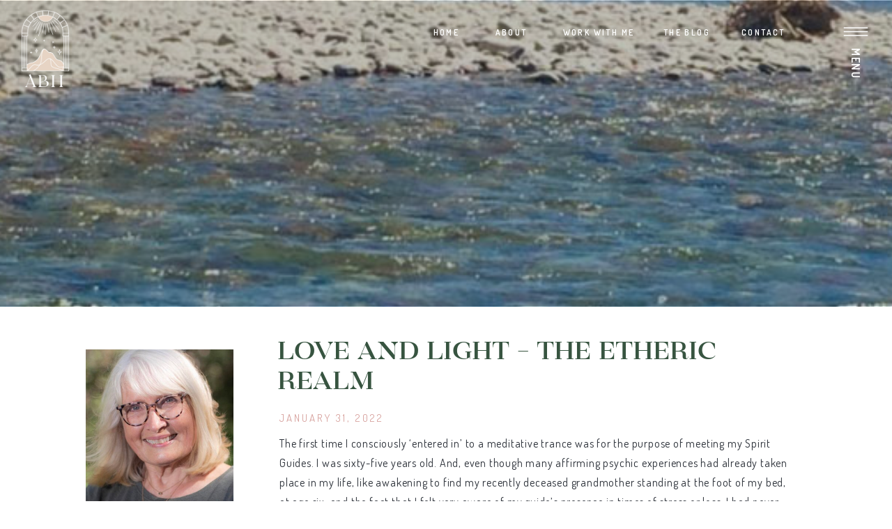

--- FILE ---
content_type: text/html; charset=UTF-8
request_url: https://annebhoward.com/love-and-light-the-etheric-realm/
body_size: 20764
content:
<!DOCTYPE html>
<html lang="en-US" class="d">
<head>
<link rel="stylesheet" type="text/css" href="//lib.showit.co/engine/2.6.1/showit.css" />
<meta name='robots' content='index, follow, max-image-preview:large, max-snippet:-1, max-video-preview:-1' />

            <script data-no-defer="1" data-ezscrex="false" data-cfasync="false" data-pagespeed-no-defer data-cookieconsent="ignore">
                var ctPublicFunctions = {"_ajax_nonce":"48c23a5a4b","_rest_nonce":"c2d23d4fd3","_ajax_url":"\/wp-admin\/admin-ajax.php","_rest_url":"https:\/\/annebhoward.com\/wp-json\/","data__cookies_type":"native","data__ajax_type":false,"data__bot_detector_enabled":1,"data__frontend_data_log_enabled":1,"cookiePrefix":"","wprocket_detected":false,"host_url":"annebhoward.com","text__ee_click_to_select":"Click to select the whole data","text__ee_original_email":"The complete one is","text__ee_got_it":"Got it","text__ee_blocked":"Blocked","text__ee_cannot_connect":"Cannot connect","text__ee_cannot_decode":"Can not decode email. Unknown reason","text__ee_email_decoder":"CleanTalk email decoder","text__ee_wait_for_decoding":"The magic is on the way!","text__ee_decoding_process":"Please wait a few seconds while we decode the contact data."}
            </script>
        
            <script data-no-defer="1" data-ezscrex="false" data-cfasync="false" data-pagespeed-no-defer data-cookieconsent="ignore">
                var ctPublic = {"_ajax_nonce":"48c23a5a4b","settings__forms__check_internal":"0","settings__forms__check_external":"0","settings__forms__force_protection":0,"settings__forms__search_test":"0","settings__data__bot_detector_enabled":1,"settings__sfw__anti_crawler":0,"blog_home":"https:\/\/annebhoward.com\/","pixel__setting":"3","pixel__enabled":false,"pixel__url":"https:\/\/moderate9-v4.cleantalk.org\/pixel\/35db305c049c9e766e75e38f3eeb4660.gif","data__email_check_before_post":"1","data__email_check_exist_post":1,"data__cookies_type":"native","data__key_is_ok":true,"data__visible_fields_required":true,"wl_brandname":"Anti-Spam by CleanTalk","wl_brandname_short":"CleanTalk","ct_checkjs_key":342700992,"emailEncoderPassKey":"3bded4688bf037d86c14ce98098808df","bot_detector_forms_excluded":"W10=","advancedCacheExists":false,"varnishCacheExists":false,"wc_ajax_add_to_cart":false}
            </script>
        
	<!-- This site is optimized with the Yoast SEO plugin v26.3 - https://yoast.com/wordpress/plugins/seo/ -->
	<title>Love and Light - The Etheric Realm - Anne B Howard</title>
	<link rel="canonical" href="https://annebhoward.com/love-and-light-the-etheric-realm/" />
	<meta property="og:locale" content="en_US" />
	<meta property="og:type" content="article" />
	<meta property="og:title" content="Love and Light - The Etheric Realm - Anne B Howard" />
	<meta property="og:description" content="The first time I consciously &#8216;entered in&#8217; to a meditative trance was for the purpose of meeting my Spirit Guides. I was sixty-five years old. And, even though many affirming psychic experiences had already taken place in my life, like awakening to find my recently deceased grandmother standing at the foot of my bed, at [&hellip;]" />
	<meta property="og:url" content="https://annebhoward.com/love-and-light-the-etheric-realm/" />
	<meta property="og:site_name" content="Anne B Howard" />
	<meta property="article:published_time" content="2022-01-31T19:47:48+00:00" />
	<meta property="article:modified_time" content="2022-02-24T04:27:02+00:00" />
	<meta property="og:image" content="https://annebhoward.com/wp-content/uploads/sites/24120/2022/01/AnneBHoward-Blog2.jpg" />
	<meta property="og:image:width" content="551" />
	<meta property="og:image:height" content="827" />
	<meta property="og:image:type" content="image/jpeg" />
	<meta name="author" content="Anne Howard" />
	<meta name="twitter:card" content="summary_large_image" />
	<meta name="twitter:label1" content="Written by" />
	<meta name="twitter:data1" content="Anne Howard" />
	<meta name="twitter:label2" content="Est. reading time" />
	<meta name="twitter:data2" content="4 minutes" />
	<script type="application/ld+json" class="yoast-schema-graph">{"@context":"https://schema.org","@graph":[{"@type":"WebPage","@id":"https://annebhoward.com/love-and-light-the-etheric-realm/","url":"https://annebhoward.com/love-and-light-the-etheric-realm/","name":"Love and Light - The Etheric Realm - Anne B Howard","isPartOf":{"@id":"https://annebhoward.com/#website"},"primaryImageOfPage":{"@id":"https://annebhoward.com/love-and-light-the-etheric-realm/#primaryimage"},"image":{"@id":"https://annebhoward.com/love-and-light-the-etheric-realm/#primaryimage"},"thumbnailUrl":"https://annebhoward.com/wp-content/uploads/sites/24120/2022/01/AnneBHoward-Blog2.jpg","datePublished":"2022-01-31T19:47:48+00:00","dateModified":"2022-02-24T04:27:02+00:00","author":{"@id":"https://annebhoward.com/#/schema/person/d46fd5950fb922e84aa1cb6962874fc3"},"breadcrumb":{"@id":"https://annebhoward.com/love-and-light-the-etheric-realm/#breadcrumb"},"inLanguage":"en-US","potentialAction":[{"@type":"ReadAction","target":["https://annebhoward.com/love-and-light-the-etheric-realm/"]}]},{"@type":"ImageObject","inLanguage":"en-US","@id":"https://annebhoward.com/love-and-light-the-etheric-realm/#primaryimage","url":"https://annebhoward.com/wp-content/uploads/sites/24120/2022/01/AnneBHoward-Blog2.jpg","contentUrl":"https://annebhoward.com/wp-content/uploads/sites/24120/2022/01/AnneBHoward-Blog2.jpg","width":551,"height":827},{"@type":"BreadcrumbList","@id":"https://annebhoward.com/love-and-light-the-etheric-realm/#breadcrumb","itemListElement":[{"@type":"ListItem","position":1,"name":"Home","item":"https://annebhoward.com/"},{"@type":"ListItem","position":2,"name":"Blog","item":"https://annebhoward.com/blog/"},{"@type":"ListItem","position":3,"name":"Love and Light &#8211; The Etheric Realm"}]},{"@type":"WebSite","@id":"https://annebhoward.com/#website","url":"https://annebhoward.com/","name":"Anne B Howard","description":"","potentialAction":[{"@type":"SearchAction","target":{"@type":"EntryPoint","urlTemplate":"https://annebhoward.com/?s={search_term_string}"},"query-input":{"@type":"PropertyValueSpecification","valueRequired":true,"valueName":"search_term_string"}}],"inLanguage":"en-US"},{"@type":"Person","@id":"https://annebhoward.com/#/schema/person/d46fd5950fb922e84aa1cb6962874fc3","name":"Anne Howard","image":{"@type":"ImageObject","inLanguage":"en-US","@id":"https://annebhoward.com/#/schema/person/image/","url":"https://secure.gravatar.com/avatar/5f0e5bad0bcf2c6e187723c2cb9c29582e4377b35f4b7e1617d9e58d23914ae0?s=96&d=mm&r=g","contentUrl":"https://secure.gravatar.com/avatar/5f0e5bad0bcf2c6e187723c2cb9c29582e4377b35f4b7e1617d9e58d23914ae0?s=96&d=mm&r=g","caption":"Anne Howard"},"url":"https://annebhoward.com/author/annebhoward55gmail-com/"}]}</script>
	<!-- / Yoast SEO plugin. -->


<link rel='dns-prefetch' href='//fd.cleantalk.org' />
<link rel="alternate" type="application/rss+xml" title="Anne B Howard &raquo; Feed" href="https://annebhoward.com/feed/" />
<link rel="alternate" type="application/rss+xml" title="Anne B Howard &raquo; Comments Feed" href="https://annebhoward.com/comments/feed/" />
<link rel="alternate" type="application/rss+xml" title="Anne B Howard &raquo; Love and Light &#8211; The Etheric Realm Comments Feed" href="https://annebhoward.com/love-and-light-the-etheric-realm/feed/" />
<script type="text/javascript">
/* <![CDATA[ */
window._wpemojiSettings = {"baseUrl":"https:\/\/s.w.org\/images\/core\/emoji\/16.0.1\/72x72\/","ext":".png","svgUrl":"https:\/\/s.w.org\/images\/core\/emoji\/16.0.1\/svg\/","svgExt":".svg","source":{"concatemoji":"https:\/\/annebhoward.com\/wp-includes\/js\/wp-emoji-release.min.js?ver=6.8.3"}};
/*! This file is auto-generated */
!function(s,n){var o,i,e;function c(e){try{var t={supportTests:e,timestamp:(new Date).valueOf()};sessionStorage.setItem(o,JSON.stringify(t))}catch(e){}}function p(e,t,n){e.clearRect(0,0,e.canvas.width,e.canvas.height),e.fillText(t,0,0);var t=new Uint32Array(e.getImageData(0,0,e.canvas.width,e.canvas.height).data),a=(e.clearRect(0,0,e.canvas.width,e.canvas.height),e.fillText(n,0,0),new Uint32Array(e.getImageData(0,0,e.canvas.width,e.canvas.height).data));return t.every(function(e,t){return e===a[t]})}function u(e,t){e.clearRect(0,0,e.canvas.width,e.canvas.height),e.fillText(t,0,0);for(var n=e.getImageData(16,16,1,1),a=0;a<n.data.length;a++)if(0!==n.data[a])return!1;return!0}function f(e,t,n,a){switch(t){case"flag":return n(e,"\ud83c\udff3\ufe0f\u200d\u26a7\ufe0f","\ud83c\udff3\ufe0f\u200b\u26a7\ufe0f")?!1:!n(e,"\ud83c\udde8\ud83c\uddf6","\ud83c\udde8\u200b\ud83c\uddf6")&&!n(e,"\ud83c\udff4\udb40\udc67\udb40\udc62\udb40\udc65\udb40\udc6e\udb40\udc67\udb40\udc7f","\ud83c\udff4\u200b\udb40\udc67\u200b\udb40\udc62\u200b\udb40\udc65\u200b\udb40\udc6e\u200b\udb40\udc67\u200b\udb40\udc7f");case"emoji":return!a(e,"\ud83e\udedf")}return!1}function g(e,t,n,a){var r="undefined"!=typeof WorkerGlobalScope&&self instanceof WorkerGlobalScope?new OffscreenCanvas(300,150):s.createElement("canvas"),o=r.getContext("2d",{willReadFrequently:!0}),i=(o.textBaseline="top",o.font="600 32px Arial",{});return e.forEach(function(e){i[e]=t(o,e,n,a)}),i}function t(e){var t=s.createElement("script");t.src=e,t.defer=!0,s.head.appendChild(t)}"undefined"!=typeof Promise&&(o="wpEmojiSettingsSupports",i=["flag","emoji"],n.supports={everything:!0,everythingExceptFlag:!0},e=new Promise(function(e){s.addEventListener("DOMContentLoaded",e,{once:!0})}),new Promise(function(t){var n=function(){try{var e=JSON.parse(sessionStorage.getItem(o));if("object"==typeof e&&"number"==typeof e.timestamp&&(new Date).valueOf()<e.timestamp+604800&&"object"==typeof e.supportTests)return e.supportTests}catch(e){}return null}();if(!n){if("undefined"!=typeof Worker&&"undefined"!=typeof OffscreenCanvas&&"undefined"!=typeof URL&&URL.createObjectURL&&"undefined"!=typeof Blob)try{var e="postMessage("+g.toString()+"("+[JSON.stringify(i),f.toString(),p.toString(),u.toString()].join(",")+"));",a=new Blob([e],{type:"text/javascript"}),r=new Worker(URL.createObjectURL(a),{name:"wpTestEmojiSupports"});return void(r.onmessage=function(e){c(n=e.data),r.terminate(),t(n)})}catch(e){}c(n=g(i,f,p,u))}t(n)}).then(function(e){for(var t in e)n.supports[t]=e[t],n.supports.everything=n.supports.everything&&n.supports[t],"flag"!==t&&(n.supports.everythingExceptFlag=n.supports.everythingExceptFlag&&n.supports[t]);n.supports.everythingExceptFlag=n.supports.everythingExceptFlag&&!n.supports.flag,n.DOMReady=!1,n.readyCallback=function(){n.DOMReady=!0}}).then(function(){return e}).then(function(){var e;n.supports.everything||(n.readyCallback(),(e=n.source||{}).concatemoji?t(e.concatemoji):e.wpemoji&&e.twemoji&&(t(e.twemoji),t(e.wpemoji)))}))}((window,document),window._wpemojiSettings);
/* ]]> */
</script>
<style id='wp-emoji-styles-inline-css' type='text/css'>

	img.wp-smiley, img.emoji {
		display: inline !important;
		border: none !important;
		box-shadow: none !important;
		height: 1em !important;
		width: 1em !important;
		margin: 0 0.07em !important;
		vertical-align: -0.1em !important;
		background: none !important;
		padding: 0 !important;
	}
</style>
<link rel='stylesheet' id='wp-block-library-css' href='https://annebhoward.com/wp-includes/css/dist/block-library/style.min.css?ver=6.8.3' type='text/css' media='all' />
<style id='classic-theme-styles-inline-css' type='text/css'>
/*! This file is auto-generated */
.wp-block-button__link{color:#fff;background-color:#32373c;border-radius:9999px;box-shadow:none;text-decoration:none;padding:calc(.667em + 2px) calc(1.333em + 2px);font-size:1.125em}.wp-block-file__button{background:#32373c;color:#fff;text-decoration:none}
</style>
<style id='global-styles-inline-css' type='text/css'>
:root{--wp--preset--aspect-ratio--square: 1;--wp--preset--aspect-ratio--4-3: 4/3;--wp--preset--aspect-ratio--3-4: 3/4;--wp--preset--aspect-ratio--3-2: 3/2;--wp--preset--aspect-ratio--2-3: 2/3;--wp--preset--aspect-ratio--16-9: 16/9;--wp--preset--aspect-ratio--9-16: 9/16;--wp--preset--color--black: #000000;--wp--preset--color--cyan-bluish-gray: #abb8c3;--wp--preset--color--white: #ffffff;--wp--preset--color--pale-pink: #f78da7;--wp--preset--color--vivid-red: #cf2e2e;--wp--preset--color--luminous-vivid-orange: #ff6900;--wp--preset--color--luminous-vivid-amber: #fcb900;--wp--preset--color--light-green-cyan: #7bdcb5;--wp--preset--color--vivid-green-cyan: #00d084;--wp--preset--color--pale-cyan-blue: #8ed1fc;--wp--preset--color--vivid-cyan-blue: #0693e3;--wp--preset--color--vivid-purple: #9b51e0;--wp--preset--gradient--vivid-cyan-blue-to-vivid-purple: linear-gradient(135deg,rgba(6,147,227,1) 0%,rgb(155,81,224) 100%);--wp--preset--gradient--light-green-cyan-to-vivid-green-cyan: linear-gradient(135deg,rgb(122,220,180) 0%,rgb(0,208,130) 100%);--wp--preset--gradient--luminous-vivid-amber-to-luminous-vivid-orange: linear-gradient(135deg,rgba(252,185,0,1) 0%,rgba(255,105,0,1) 100%);--wp--preset--gradient--luminous-vivid-orange-to-vivid-red: linear-gradient(135deg,rgba(255,105,0,1) 0%,rgb(207,46,46) 100%);--wp--preset--gradient--very-light-gray-to-cyan-bluish-gray: linear-gradient(135deg,rgb(238,238,238) 0%,rgb(169,184,195) 100%);--wp--preset--gradient--cool-to-warm-spectrum: linear-gradient(135deg,rgb(74,234,220) 0%,rgb(151,120,209) 20%,rgb(207,42,186) 40%,rgb(238,44,130) 60%,rgb(251,105,98) 80%,rgb(254,248,76) 100%);--wp--preset--gradient--blush-light-purple: linear-gradient(135deg,rgb(255,206,236) 0%,rgb(152,150,240) 100%);--wp--preset--gradient--blush-bordeaux: linear-gradient(135deg,rgb(254,205,165) 0%,rgb(254,45,45) 50%,rgb(107,0,62) 100%);--wp--preset--gradient--luminous-dusk: linear-gradient(135deg,rgb(255,203,112) 0%,rgb(199,81,192) 50%,rgb(65,88,208) 100%);--wp--preset--gradient--pale-ocean: linear-gradient(135deg,rgb(255,245,203) 0%,rgb(182,227,212) 50%,rgb(51,167,181) 100%);--wp--preset--gradient--electric-grass: linear-gradient(135deg,rgb(202,248,128) 0%,rgb(113,206,126) 100%);--wp--preset--gradient--midnight: linear-gradient(135deg,rgb(2,3,129) 0%,rgb(40,116,252) 100%);--wp--preset--font-size--small: 13px;--wp--preset--font-size--medium: 20px;--wp--preset--font-size--large: 36px;--wp--preset--font-size--x-large: 42px;--wp--preset--spacing--20: 0.44rem;--wp--preset--spacing--30: 0.67rem;--wp--preset--spacing--40: 1rem;--wp--preset--spacing--50: 1.5rem;--wp--preset--spacing--60: 2.25rem;--wp--preset--spacing--70: 3.38rem;--wp--preset--spacing--80: 5.06rem;--wp--preset--shadow--natural: 6px 6px 9px rgba(0, 0, 0, 0.2);--wp--preset--shadow--deep: 12px 12px 50px rgba(0, 0, 0, 0.4);--wp--preset--shadow--sharp: 6px 6px 0px rgba(0, 0, 0, 0.2);--wp--preset--shadow--outlined: 6px 6px 0px -3px rgba(255, 255, 255, 1), 6px 6px rgba(0, 0, 0, 1);--wp--preset--shadow--crisp: 6px 6px 0px rgba(0, 0, 0, 1);}:where(.is-layout-flex){gap: 0.5em;}:where(.is-layout-grid){gap: 0.5em;}body .is-layout-flex{display: flex;}.is-layout-flex{flex-wrap: wrap;align-items: center;}.is-layout-flex > :is(*, div){margin: 0;}body .is-layout-grid{display: grid;}.is-layout-grid > :is(*, div){margin: 0;}:where(.wp-block-columns.is-layout-flex){gap: 2em;}:where(.wp-block-columns.is-layout-grid){gap: 2em;}:where(.wp-block-post-template.is-layout-flex){gap: 1.25em;}:where(.wp-block-post-template.is-layout-grid){gap: 1.25em;}.has-black-color{color: var(--wp--preset--color--black) !important;}.has-cyan-bluish-gray-color{color: var(--wp--preset--color--cyan-bluish-gray) !important;}.has-white-color{color: var(--wp--preset--color--white) !important;}.has-pale-pink-color{color: var(--wp--preset--color--pale-pink) !important;}.has-vivid-red-color{color: var(--wp--preset--color--vivid-red) !important;}.has-luminous-vivid-orange-color{color: var(--wp--preset--color--luminous-vivid-orange) !important;}.has-luminous-vivid-amber-color{color: var(--wp--preset--color--luminous-vivid-amber) !important;}.has-light-green-cyan-color{color: var(--wp--preset--color--light-green-cyan) !important;}.has-vivid-green-cyan-color{color: var(--wp--preset--color--vivid-green-cyan) !important;}.has-pale-cyan-blue-color{color: var(--wp--preset--color--pale-cyan-blue) !important;}.has-vivid-cyan-blue-color{color: var(--wp--preset--color--vivid-cyan-blue) !important;}.has-vivid-purple-color{color: var(--wp--preset--color--vivid-purple) !important;}.has-black-background-color{background-color: var(--wp--preset--color--black) !important;}.has-cyan-bluish-gray-background-color{background-color: var(--wp--preset--color--cyan-bluish-gray) !important;}.has-white-background-color{background-color: var(--wp--preset--color--white) !important;}.has-pale-pink-background-color{background-color: var(--wp--preset--color--pale-pink) !important;}.has-vivid-red-background-color{background-color: var(--wp--preset--color--vivid-red) !important;}.has-luminous-vivid-orange-background-color{background-color: var(--wp--preset--color--luminous-vivid-orange) !important;}.has-luminous-vivid-amber-background-color{background-color: var(--wp--preset--color--luminous-vivid-amber) !important;}.has-light-green-cyan-background-color{background-color: var(--wp--preset--color--light-green-cyan) !important;}.has-vivid-green-cyan-background-color{background-color: var(--wp--preset--color--vivid-green-cyan) !important;}.has-pale-cyan-blue-background-color{background-color: var(--wp--preset--color--pale-cyan-blue) !important;}.has-vivid-cyan-blue-background-color{background-color: var(--wp--preset--color--vivid-cyan-blue) !important;}.has-vivid-purple-background-color{background-color: var(--wp--preset--color--vivid-purple) !important;}.has-black-border-color{border-color: var(--wp--preset--color--black) !important;}.has-cyan-bluish-gray-border-color{border-color: var(--wp--preset--color--cyan-bluish-gray) !important;}.has-white-border-color{border-color: var(--wp--preset--color--white) !important;}.has-pale-pink-border-color{border-color: var(--wp--preset--color--pale-pink) !important;}.has-vivid-red-border-color{border-color: var(--wp--preset--color--vivid-red) !important;}.has-luminous-vivid-orange-border-color{border-color: var(--wp--preset--color--luminous-vivid-orange) !important;}.has-luminous-vivid-amber-border-color{border-color: var(--wp--preset--color--luminous-vivid-amber) !important;}.has-light-green-cyan-border-color{border-color: var(--wp--preset--color--light-green-cyan) !important;}.has-vivid-green-cyan-border-color{border-color: var(--wp--preset--color--vivid-green-cyan) !important;}.has-pale-cyan-blue-border-color{border-color: var(--wp--preset--color--pale-cyan-blue) !important;}.has-vivid-cyan-blue-border-color{border-color: var(--wp--preset--color--vivid-cyan-blue) !important;}.has-vivid-purple-border-color{border-color: var(--wp--preset--color--vivid-purple) !important;}.has-vivid-cyan-blue-to-vivid-purple-gradient-background{background: var(--wp--preset--gradient--vivid-cyan-blue-to-vivid-purple) !important;}.has-light-green-cyan-to-vivid-green-cyan-gradient-background{background: var(--wp--preset--gradient--light-green-cyan-to-vivid-green-cyan) !important;}.has-luminous-vivid-amber-to-luminous-vivid-orange-gradient-background{background: var(--wp--preset--gradient--luminous-vivid-amber-to-luminous-vivid-orange) !important;}.has-luminous-vivid-orange-to-vivid-red-gradient-background{background: var(--wp--preset--gradient--luminous-vivid-orange-to-vivid-red) !important;}.has-very-light-gray-to-cyan-bluish-gray-gradient-background{background: var(--wp--preset--gradient--very-light-gray-to-cyan-bluish-gray) !important;}.has-cool-to-warm-spectrum-gradient-background{background: var(--wp--preset--gradient--cool-to-warm-spectrum) !important;}.has-blush-light-purple-gradient-background{background: var(--wp--preset--gradient--blush-light-purple) !important;}.has-blush-bordeaux-gradient-background{background: var(--wp--preset--gradient--blush-bordeaux) !important;}.has-luminous-dusk-gradient-background{background: var(--wp--preset--gradient--luminous-dusk) !important;}.has-pale-ocean-gradient-background{background: var(--wp--preset--gradient--pale-ocean) !important;}.has-electric-grass-gradient-background{background: var(--wp--preset--gradient--electric-grass) !important;}.has-midnight-gradient-background{background: var(--wp--preset--gradient--midnight) !important;}.has-small-font-size{font-size: var(--wp--preset--font-size--small) !important;}.has-medium-font-size{font-size: var(--wp--preset--font-size--medium) !important;}.has-large-font-size{font-size: var(--wp--preset--font-size--large) !important;}.has-x-large-font-size{font-size: var(--wp--preset--font-size--x-large) !important;}
:where(.wp-block-post-template.is-layout-flex){gap: 1.25em;}:where(.wp-block-post-template.is-layout-grid){gap: 1.25em;}
:where(.wp-block-columns.is-layout-flex){gap: 2em;}:where(.wp-block-columns.is-layout-grid){gap: 2em;}
:root :where(.wp-block-pullquote){font-size: 1.5em;line-height: 1.6;}
</style>
<link rel='stylesheet' id='cleantalk-public-css-css' href='https://annebhoward.com/wp-content/plugins/cleantalk-spam-protect/css/cleantalk-public.min.css?ver=6.67_1762379001' type='text/css' media='all' />
<link rel='stylesheet' id='cleantalk-email-decoder-css-css' href='https://annebhoward.com/wp-content/plugins/cleantalk-spam-protect/css/cleantalk-email-decoder.min.css?ver=6.67_1762379001' type='text/css' media='all' />
<script type="text/javascript" src="https://annebhoward.com/wp-content/plugins/cleantalk-spam-protect/js/apbct-public-bundle.min.js?ver=6.67_1762379002" id="apbct-public-bundle.min-js-js"></script>
<script type="text/javascript" src="https://fd.cleantalk.org/ct-bot-detector-wrapper.js?ver=6.67" id="ct_bot_detector-js" defer="defer" data-wp-strategy="defer"></script>
<script type="text/javascript" src="https://annebhoward.com/wp-includes/js/jquery/jquery.min.js?ver=3.7.1" id="jquery-core-js"></script>
<script type="text/javascript" src="https://annebhoward.com/wp-includes/js/jquery/jquery-migrate.min.js?ver=3.4.1" id="jquery-migrate-js"></script>
<script type="text/javascript" src="https://annebhoward.com/wp-content/plugins/showit/public/js/showit.js?ver=1765987785" id="si-script-js"></script>
<link rel="https://api.w.org/" href="https://annebhoward.com/wp-json/" /><link rel="alternate" title="JSON" type="application/json" href="https://annebhoward.com/wp-json/wp/v2/posts/17" /><link rel="EditURI" type="application/rsd+xml" title="RSD" href="https://annebhoward.com/xmlrpc.php?rsd" />
<link rel='shortlink' href='https://annebhoward.com/?p=17' />
<link rel="alternate" title="oEmbed (JSON)" type="application/json+oembed" href="https://annebhoward.com/wp-json/oembed/1.0/embed?url=https%3A%2F%2Fannebhoward.com%2Flove-and-light-the-etheric-realm%2F" />
<link rel="alternate" title="oEmbed (XML)" type="text/xml+oembed" href="https://annebhoward.com/wp-json/oembed/1.0/embed?url=https%3A%2F%2Fannebhoward.com%2Flove-and-light-the-etheric-realm%2F&#038;format=xml" />

<meta charset="UTF-8" />
<meta name="viewport" content="width=device-width, initial-scale=1" />
<link rel="preconnect" href="https://static.showit.co" />

<link rel="preconnect" href="https://fonts.googleapis.com">
<link rel="preconnect" href="https://fonts.gstatic.com" crossorigin>
<link href="https://fonts.googleapis.com/css?family=Dosis:600|Dosis:regular" rel="stylesheet" type="text/css"/>
<style>
@font-face{font-family:Printed Moments;src:url('//static.showit.co/file/99J7QjK6TNakGKQilxGrJw/142191/printedmoments.woff');}
@font-face{font-family:Made Coachella;src:url('//static.showit.co/file/h4FxdkZMRM-XU5zmIp1GEg/142191/made_coachella_light-webfont.woff');}
</style>
<script id="init_data" type="application/json">
{"mobile":{"w":320},"desktop":{"w":1200,"bgFillType":"color","bgColor":"#ffffff"},"sid":"prdfypv_sualprehf4om-g","break":768,"assetURL":"//static.showit.co","contactFormId":"142191/268402","cfAction":"aHR0cHM6Ly9jbGllbnRzZXJ2aWNlLnNob3dpdC5jb20vY29udGFjdGZvcm0=","sgAction":"aHR0cHM6Ly9jbGllbnRzZXJ2aWNlLnNob3dpdC5jby9zb2NpYWxncmlk","blockData":[{"slug":"navigation","visible":"a","states":[],"d":{"h":1,"w":1200,"locking":{"scrollOffset":1},"stateTrIn":{"type":"slide","direction":"Down"},"bgFillType":"color","bgColor":"#000000:0","bgMediaType":"none"},"m":{"h":64,"w":320,"locking":{"side":"st"},"bgFillType":"color","bgColor":"colors-6","bgMediaType":"none"}},{"slug":"featured-image","visible":"a","states":[],"d":{"h":439,"w":1200,"stateTrIn":{"type":"slide","direction":"Right"},"stateTrOut":{"type":"slide","direction":"Left"},"bgFillType":"color","bgColor":"colors-0","bgMediaType":"none"},"m":{"h":200,"w":320,"bgFillType":"color","bgColor":"#000000:0","bgMediaType":"none"}},{"slug":"sidebar","visible":"d","states":[],"d":{"h":1,"w":1200,"bgFillType":"color","bgColor":"#000000:0","bgMediaType":"none"},"m":{"h":609,"w":320,"bgFillType":"color","bgColor":"colors-6","bgMediaType":"none"}},{"slug":"buffer","visible":"m","states":[],"d":{"h":130,"w":1200,"bgFillType":"color","bgColor":"#ffffff","bgMediaType":"none"},"m":{"h":26,"w":320,"bgFillType":"color","bgColor":"#ffffff","bgMediaType":"none"}},{"slug":"post-title","visible":"a","states":[],"d":{"h":91,"w":1200,"nature":"dH","bgFillType":"color","bgColor":"#ffffff","bgMediaType":"none"},"m":{"h":38,"w":320,"nature":"dH","bgFillType":"color","bgColor":"#FFFFFF","bgMediaType":"none"}},{"slug":"post-content","visible":"a","states":[],"d":{"h":224,"w":1200,"nature":"dH","bgFillType":"color","bgColor":"#ffffff","bgMediaType":"none"},"m":{"h":382,"w":320,"nature":"dH","bgFillType":"color","bgColor":"#FFFFFF","bgMediaType":"none"}},{"slug":"pagination","visible":"a","states":[],"d":{"h":200,"w":1200,"nature":"dH","bgFillType":"color","bgColor":"#ffffff","bgMediaType":"none"},"m":{"h":57,"w":320,"nature":"dH","bgFillType":"color","bgColor":"colors-7","bgMediaType":"none"}},{"slug":"credits","visible":"a","states":[],"d":{"h":637,"w":1200,"bgFillType":"color","bgColor":"colors-5","bgMediaType":"none"},"m":{"h":707,"w":320,"bgFillType":"color","bgColor":"colors-5","bgMediaType":"none"}},{"slug":"menu-open","visible":"a","states":[],"d":{"h":729,"w":1200,"locking":{"side":"t"},"nature":"wH","bgFillType":"color","bgColor":"colors-0:50","bgMediaType":"none"},"m":{"h":540,"w":320,"locking":{"side":"t"},"nature":"wH","bgFillType":"color","bgColor":"colors-7","bgMediaType":"none"}}],"elementData":[{"type":"icon","visible":"a","id":"navigation_0","blockId":"navigation","m":{"x":254,"y":17,"w":50,"h":49,"a":0},"d":{"x":1123,"y":14,"w":50,"h":63,"a":0,"lockH":"r"},"pc":[{"type":"show","block":"menu-open"}]},{"type":"text","visible":"a","id":"navigation_1","blockId":"navigation","m":{"x":253,"y":8,"w":55,"h":17,"a":0},"d":{"x":1097,"y":106,"w":97,"h":23,"a":90,"lockH":"r"},"pc":[{"type":"show","block":"menu-open"}]},{"type":"text","visible":"d","id":"navigation_3","blockId":"navigation","m":{"x":109,"y":417,"w":102,"h":17,"a":0},"d":{"x":612,"y":36,"w":83,"h":24,"a":0,"lockH":"r"}},{"type":"text","visible":"d","id":"navigation_4","blockId":"navigation","m":{"x":109,"y":417,"w":102,"h":17,"a":0},"d":{"x":722,"y":36,"w":114,"h":25,"a":0,"lockH":"r"}},{"type":"text","visible":"d","id":"navigation_5","blockId":"navigation","m":{"x":109,"y":417,"w":102,"h":17,"a":0},"d":{"x":864,"y":36,"w":83,"h":24,"a":0,"lockH":"r"}},{"type":"text","visible":"d","id":"navigation_6","blockId":"navigation","m":{"x":109,"y":417,"w":102,"h":17,"a":0},"d":{"x":974,"y":36,"w":83,"h":24,"a":0,"lockH":"r"}},{"type":"text","visible":"d","id":"navigation_7","blockId":"navigation","m":{"x":109,"y":417,"w":102,"h":17,"a":0},"d":{"x":522,"y":36,"w":77,"h":24,"a":0,"lockH":"r"}},{"type":"graphic","visible":"m","id":"navigation_8","blockId":"navigation","m":{"x":5,"y":2,"w":206,"h":58,"a":0,"gs":{"t":"fit"}},"d":{"x":598,"y":0,"w":4,"h":1,"a":0},"c":{"key":"GAoS6X6hS1mgpLnXedePXQ/142191/girlbossdesigner-anneb_howard-horizontallogo-01.png","aspect_ratio":3.64974}},{"type":"graphic","visible":"d","id":"navigation_9","blockId":"navigation","m":{"x":144,"y":10,"w":32,"h":45,"a":0},"d":{"x":24,"y":14,"w":82,"h":123,"a":0,"lockH":"l"},"c":{"key":"icr-8NNhSTGFKpx9XynApQ/142191/girlbossdesigner-anneb_howard-stamplogo-03.png","aspect_ratio":0.70224}},{"type":"graphic","visible":"a","id":"featured-image_0","blockId":"featured-image","m":{"x":-1.005,"y":-1.005,"w":322.01,"h":202.01,"a":0},"d":{"x":-10,"y":-3,"w":1220,"h":443,"a":0,"o":70,"gs":{"s":50},"lockH":"s","lockV":"s"},"c":{"key":"WB665EwgRZCEtk_uxjytNQ/142191/annebhoward-blog-main.png","aspect_ratio":1.50376}},{"type":"simple","visible":"d","id":"sidebar_0","blockId":"sidebar","m":{"x":63,"y":250,"w":224,"h":30,"a":0},"d":{"x":87,"y":986,"w":204,"h":39,"a":0}},{"type":"text","visible":"a","id":"sidebar_1","blockId":"sidebar","m":{"x":49,"y":103,"w":223,"h":136,"a":0},"d":{"x":71,"y":351,"w":237,"h":116,"a":0}},{"type":"text","visible":"a","id":"sidebar_2","blockId":"sidebar","m":{"x":88,"y":67,"w":146,"h":28,"a":0},"d":{"x":75,"y":308,"w":228,"h":31,"a":0}},{"type":"text","visible":"d","id":"sidebar_3","blockId":"sidebar","m":{"x":49,"y":298,"w":222,"h":28,"a":0},"d":{"x":75,"y":664,"w":228,"h":31,"a":0}},{"type":"text","visible":"d","id":"sidebar_4","blockId":"sidebar","m":{"x":64,"y":332,"w":192,"h":28,"a":0},"d":{"x":71,"y":715,"w":236,"h":28,"a":0}},{"type":"text","visible":"d","id":"sidebar_5","blockId":"sidebar","m":{"x":64,"y":364,"w":192,"h":28,"a":0},"d":{"x":71,"y":748,"w":236,"h":28,"a":0}},{"type":"text","visible":"d","id":"sidebar_6","blockId":"sidebar","m":{"x":64,"y":396,"w":192,"h":28,"a":0},"d":{"x":71,"y":780,"w":236,"h":28,"a":0}},{"type":"text","visible":"d","id":"sidebar_7","blockId":"sidebar","m":{"x":64,"y":427,"w":192,"h":28,"a":0},"d":{"x":71,"y":813,"w":236,"h":28,"a":0}},{"type":"text","visible":"d","id":"sidebar_8","blockId":"sidebar","m":{"x":64,"y":459,"w":192,"h":28,"a":0},"d":{"x":71,"y":845,"w":236,"h":28,"a":0}},{"type":"text","visible":"d","id":"sidebar_9","blockId":"sidebar","m":{"x":248,"y":286,"w":222,"h":28,"a":0},"d":{"x":75,"y":936,"w":228,"h":31,"a":0}},{"type":"text","visible":"d","id":"sidebar_10","blockId":"sidebar","m":{"x":74,"y":257,"w":86,"h":16,"a":0},"d":{"x":97,"y":995,"w":184,"h":20,"a":0}},{"type":"text","visible":"d","id":"sidebar_11","blockId":"sidebar","m":{"x":230,"y":336,"w":222,"h":28,"a":0},"d":{"x":75,"y":512,"w":228,"h":31,"a":0}},{"type":"icon","visible":"a","id":"sidebar_12","blockId":"sidebar","m":{"x":199,"y":265,"w":17,"h":17,"a":0},"d":{"x":233,"y":572,"w":24,"h":24,"a":0}},{"type":"icon","visible":"a","id":"sidebar_13","blockId":"sidebar","m":{"x":167,"y":265,"w":17,"h":17,"a":0},"d":{"x":188,"y":572,"w":24,"h":24,"a":0}},{"type":"icon","visible":"a","id":"sidebar_14","blockId":"sidebar","m":{"x":136,"y":265,"w":17,"h":17,"a":0},"d":{"x":144,"y":572,"w":24,"h":24,"a":0}},{"type":"icon","visible":"a","id":"sidebar_15","blockId":"sidebar","m":{"x":104,"y":265,"w":17,"h":17,"a":0},"d":{"x":100,"y":572,"w":24,"h":24,"a":0}},{"type":"graphic","visible":"a","id":"sidebar_16","blockId":"sidebar","m":{"x":48,"y":6,"w":224,"h":336,"a":0},"d":{"x":83,"y":62,"w":212,"h":232,"a":0},"c":{"key":"MUsS5QSpTXiGadcnyv12YA/142191/img_5298.jpg","aspect_ratio":0.64602}},{"type":"simple","visible":"a","id":"sidebar_17","blockId":"sidebar","m":{"x":48,"y":91,"w":224,"h":426.29999999999995,"a":0},"d":{"x":82,"y":487,"w":214,"h":1,"a":0}},{"type":"simple","visible":"d","id":"sidebar_18","blockId":"sidebar","m":{"x":63,"y":250,"w":224,"h":30,"a":0},"d":{"x":78,"y":487,"w":223,"h":1,"a":0}},{"type":"simple","visible":"d","id":"sidebar_19","blockId":"sidebar","m":{"x":63,"y":250,"w":224,"h":30,"a":0},"d":{"x":78,"y":627,"w":223,"h":1,"a":0}},{"type":"simple","visible":"d","id":"sidebar_20","blockId":"sidebar","m":{"x":63,"y":250,"w":224,"h":30,"a":0},"d":{"x":78,"y":908,"w":223,"h":1,"a":0}},{"type":"text","visible":"a","id":"post-title_0","blockId":"post-title","m":{"x":15,"y":7,"w":290,"h":25,"a":0},"d":{"x":358,"y":44,"w":750,"h":37,"a":0}},{"type":"text","visible":"a","id":"post-content_0","blockId":"post-content","m":{"x":15,"y":8,"w":286,"h":17,"a":0},"d":{"x":361,"y":6,"w":210,"h":26,"a":0}},{"type":"text","visible":"a","id":"post-content_1","blockId":"post-content","m":{"x":16,"y":40,"w":288,"h":250,"a":0},"d":{"x":361,"y":42,"w":745,"h":132,"a":0}},{"type":"text","visible":"a","id":"pagination_0","blockId":"pagination","m":{"x":16,"y":16,"w":147,"h":21,"a":0},"d":{"x":375,"y":102,"w":361,"h":38,"a":0}},{"type":"text","visible":"a","id":"pagination_1","blockId":"pagination","m":{"x":141,"y":14,"w":168,"h":24,"a":0},"d":{"x":756,"y":102,"w":361,"h":43,"a":0}},{"type":"simple","visible":"a","id":"credits_0","blockId":"credits","m":{"x":20,"y":114,"w":280,"h":1,"a":0},"d":{"x":153,"y":254,"w":900,"h":1,"a":0}},{"type":"text","visible":"a","id":"credits_1","blockId":"credits","m":{"x":39,"y":132,"w":54,"h":17,"a":0},"d":{"x":151,"y":269,"w":67,"h":19,"a":0}},{"type":"text","visible":"a","id":"credits_2","blockId":"credits","m":{"x":102,"y":132,"w":61,"h":17,"a":0},"d":{"x":260,"y":269,"w":76,"h":19,"a":0}},{"type":"text","visible":"a","id":"credits_3","blockId":"credits","m":{"x":172,"y":132,"w":110,"h":18,"a":0},"d":{"x":377,"y":268,"w":102,"h":20,"a":0}},{"type":"simple","visible":"a","id":"credits_4","blockId":"credits","m":{"x":-2,"y":649,"w":324,"h":60,"a":0},"d":{"x":-5,"y":594,"w":1211,"h":43,"a":0,"lockH":"s"}},{"type":"text","visible":"a","id":"credits_5","blockId":"credits","m":{"x":15,"y":160,"w":79,"h":17,"a":0},"d":{"x":521,"y":269,"w":86,"h":19,"a":0}},{"type":"text","visible":"a","id":"credits_6","blockId":"credits","m":{"x":166,"y":160,"w":55,"h":17,"a":0},"d":{"x":861,"y":269,"w":63,"h":19,"a":0}},{"type":"text","visible":"a","id":"credits_7","blockId":"credits","m":{"x":230,"y":160,"w":75,"h":17,"a":0},"d":{"x":958,"y":269,"w":92,"h":19,"a":0}},{"type":"simple","visible":"a","id":"credits_8","blockId":"credits","m":{"x":20,"y":193,"w":280,"h":1,"a":0},"d":{"x":153,"y":306,"w":900,"h":1,"a":0}},{"type":"text","visible":"a","id":"credits_9","blockId":"credits","m":{"x":54,"y":661,"w":213,"h":17,"a":0},"d":{"x":35,"y":605,"w":378,"h":19,"a":0,"lockH":"l"}},{"type":"text","visible":"a","id":"credits_10","blockId":"credits","m":{"x":29,"y":681,"w":262,"h":17,"a":0},"d":{"x":790,"y":605,"w":373,"h":19,"a":0,"lockH":"r"}},{"type":"text","visible":"a","id":"credits_11","blockId":"credits","m":{"x":25,"y":508,"w":270,"h":18,"a":0},"d":{"x":155,"y":528,"w":418,"h":19,"a":0}},{"type":"text","visible":"a","id":"credits_12","blockId":"credits","m":{"x":8,"y":217,"w":304,"h":55,"a":0},"d":{"x":247,"y":331,"w":699,"h":34,"a":0}},{"type":"simple","visible":"a","id":"credits_13","blockId":"credits","m":{"x":20,"y":537,"w":280,"h":1,"a":0},"d":{"x":150,"y":517,"w":900,"h":1,"a":0}},{"type":"text","visible":"a","id":"credits_14","blockId":"credits","m":{"x":31,"y":283,"w":262,"h":113,"a":0},"d":{"x":178,"y":375,"w":845,"h":55,"a":0}},{"type":"button","visible":"a","id":"credits_15","blockId":"credits","m":{"x":68,"y":434,"w":183,"h":38,"a":0},"d":{"x":502,"y":451,"w":197,"h":34,"a":0}},{"type":"simple","visible":"a","id":"credits_16","blockId":"credits","m":{"x":20,"y":609,"w":280,"h":1,"a":0},"d":{"x":150,"y":556,"w":900,"h":1,"a":0}},{"type":"simple","visible":"a","id":"credits_17","blockId":"credits","m":{"x":160,"y":356,"w":1,"h":280,"a":90},"d":{"x":596,"y":524,"w":1,"h":26,"a":0}},{"type":"text","visible":"a","id":"credits_18","blockId":"credits","m":{"x":64,"y":552,"w":193,"h":17,"a":0},"d":{"x":623,"y":528,"w":136,"h":19,"a":0}},{"type":"icon","visible":"a","id":"credits_19","blockId":"credits","m":{"x":80,"y":576,"w":21,"h":21,"a":0},"d":{"x":769,"y":526,"w":23,"h":21,"a":0}},{"type":"icon","visible":"a","id":"credits_20","blockId":"credits","m":{"x":220,"y":576,"w":21,"h":21,"a":0},"d":{"x":907,"y":526,"w":23,"h":21,"a":0}},{"type":"icon","visible":"a","id":"credits_21","blockId":"credits","m":{"x":115,"y":576,"w":21,"h":21,"a":0},"d":{"x":804,"y":526,"w":23,"h":21,"a":0}},{"type":"icon","visible":"a","id":"credits_22","blockId":"credits","m":{"x":150,"y":576,"w":21,"h":21,"a":0},"d":{"x":873,"y":526,"w":23,"h":21,"a":0}},{"type":"graphic","visible":"a","id":"credits_23","blockId":"credits","m":{"x":44,"y":7,"w":232,"h":92,"a":0},"d":{"x":395,"y":37,"w":410,"h":176,"a":0,"gs":{"t":"fit"}},"c":{"key":"zMx_tySNRauiAer2aFHSjA/142191/annebhoward_-_templogos-04.png","aspect_ratio":2.31299}},{"type":"text","visible":"a","id":"credits_24","blockId":"credits","m":{"x":103,"y":160,"w":55,"h":17,"a":0},"d":{"x":761,"y":268,"w":63,"h":19,"a":0}},{"type":"text","visible":"a","id":"credits_25","blockId":"credits","m":{"x":103,"y":160,"w":55,"h":17,"a":0},"d":{"x":648,"y":269,"w":63,"h":19,"a":0}},{"type":"icon","visible":"a","id":"credits_26","blockId":"credits","m":{"x":185,"y":576,"w":21,"h":21,"a":0},"d":{"x":838,"y":526,"w":23,"h":21,"a":0}},{"type":"simple","visible":"a","id":"menu-open_0","blockId":"menu-open","m":{"x":-5,"y":525,"w":330,"h":16,"a":0,"lockV":"b"},"d":{"x":864,"y":-1,"w":337,"h":559,"a":0,"lockH":"r","lockV":"t"}},{"type":"text","visible":"a","id":"menu-open_1","blockId":"menu-open","m":{"x":21,"y":132,"w":274,"h":33,"a":0,"lockV":"t"},"d":{"x":929,"y":126,"w":207,"h":29,"a":0,"lockH":"r","lockV":"t"}},{"type":"icon","visible":"a","id":"menu-open_2","blockId":"menu-open","m":{"x":279,"y":14,"w":31,"h":31,"a":0,"lockV":"t"},"d":{"x":1162,"y":20,"w":25,"h":25,"a":0,"lockH":"r","lockV":"t"},"pc":[{"type":"hide","block":"menu-open"}]},{"type":"icon","visible":"a","id":"menu-open_3","blockId":"menu-open","m":{"x":47,"y":467,"w":24,"h":25,"a":0,"lockV":"t"},"d":{"x":942,"y":484,"w":22,"h":22,"a":0,"lockH":"r","lockV":"t"}},{"type":"icon","visible":"a","id":"menu-open_4","blockId":"menu-open","m":{"x":98,"y":467,"w":24,"h":25,"a":0,"lockV":"t"},"d":{"x":983,"y":484,"w":22,"h":22,"a":0,"lockH":"r","lockV":"t"}},{"type":"icon","visible":"a","id":"menu-open_5","blockId":"menu-open","m":{"x":149,"y":467,"w":24,"h":25,"a":0,"lockV":"t"},"d":{"x":1064,"y":484,"w":22,"h":22,"a":0,"lockH":"r","lockV":"t"}},{"type":"icon","visible":"a","id":"menu-open_6","blockId":"menu-open","m":{"x":250,"y":467,"w":24,"h":25,"a":0,"lockV":"t"},"d":{"x":1104,"y":484,"w":22,"h":22,"a":0,"lockH":"r","lockV":"t"}},{"type":"icon","visible":"a","id":"menu-open_7","blockId":"menu-open","m":{"x":199,"y":467,"w":24,"h":25,"a":0,"lockV":"t"},"d":{"x":1023,"y":484,"w":22,"h":22,"a":0,"lockH":"r","lockV":"t"}},{"type":"text","visible":"a","id":"menu-open_8","blockId":"menu-open","m":{"x":104,"y":52,"w":113,"h":37,"a":0,"lockV":"t"},"d":{"x":944,"y":46,"w":178,"h":42,"a":0,"lockH":"r","lockV":"t"}},{"type":"text","visible":"a","id":"menu-open_9","blockId":"menu-open","m":{"x":21,"y":178,"w":274,"h":33,"a":0,"lockV":"t"},"d":{"x":929,"y":176,"w":207,"h":29,"a":0,"lockH":"r","lockV":"t"}},{"type":"text","visible":"a","id":"menu-open_10","blockId":"menu-open","m":{"x":21,"y":225,"w":274,"h":33,"a":0,"lockV":"t"},"d":{"x":929,"y":225,"w":207,"h":29,"a":0,"lockH":"r","lockV":"t"}},{"type":"text","visible":"a","id":"menu-open_11","blockId":"menu-open","m":{"x":21,"y":314,"w":274,"h":33,"a":0,"lockV":"t"},"d":{"x":929,"y":325,"w":207,"h":29,"a":0,"lockH":"r","lockV":"t"}},{"type":"text","visible":"a","id":"menu-open_12","blockId":"menu-open","m":{"x":21,"y":361,"w":274,"h":33,"a":0,"lockV":"t"},"d":{"x":929,"y":376,"w":207,"h":29,"a":0,"lockH":"r","lockV":"t"}},{"type":"text","visible":"a","id":"menu-open_13","blockId":"menu-open","m":{"x":21,"y":407,"w":274,"h":33,"a":0,"lockV":"t"},"d":{"x":929,"y":426,"w":207,"h":29,"a":0,"lockH":"r","lockV":"t"}},{"type":"simple","visible":"d","id":"menu-open_14","blockId":"menu-open","m":{"x":48,"y":30,"w":224,"h":140,"a":0},"d":{"x":864,"y":543,"w":336,"h":15,"a":0,"lockH":"r","lockV":"t"}},{"type":"text","visible":"a","id":"menu-open_15","blockId":"menu-open","m":{"x":24,"y":269,"w":274,"h":33,"a":0,"lockV":"t"},"d":{"x":929,"y":275,"w":207,"h":29,"a":0,"lockH":"r","lockV":"t"}}]}
</script>
<link
rel="stylesheet"
type="text/css"
href="https://cdnjs.cloudflare.com/ajax/libs/animate.css/3.4.0/animate.min.css"
/>


<script src="//lib.showit.co/engine/2.6.1/showit-lib.min.js"></script>
<script src="//lib.showit.co/engine/2.6.1/showit.min.js"></script>
<script>

function initPage(){

}
</script>

<style id="si-page-css">
html.m {background-color:rgba(255,255,255,1);}
html.d {background-color:rgba(255,255,255,1);}
.d .se:has(.st-primary) {border-radius:0px;box-shadow:none;opacity:1;}
.d .st-primary {padding:10px 14px 10px 14px;border-width:0px;border-color:rgba(45,50,58,1);background-color:rgba(216,164,160,1);background-image:none;transition-duration:0.5s;}
.d .st-primary span {color:rgba(45,50,58,1);font-family:'Dosis';font-weight:600;font-style:normal;font-size:14px;text-align:left;letter-spacing:0.2em;line-height:1.5;transition-duration:0.5s;}
.d .se:has(.st-primary:hover), .d .se:has(.trigger-child-hovers:hover .st-primary) {}
.d .st-primary.se-button:hover, .d .trigger-child-hovers:hover .st-primary.se-button {background-color:rgba(216,164,160,1);background-image:none;transition-property:background-color,background-image;}
.d .st-primary.se-button:hover span, .d .trigger-child-hovers:hover .st-primary.se-button span {}
.m .se:has(.st-primary) {border-radius:0px;box-shadow:none;opacity:1;}
.m .st-primary {padding:10px 14px 10px 14px;border-width:0px;border-color:rgba(45,50,58,1);background-color:rgba(216,164,160,1);background-image:none;}
.m .st-primary span {color:rgba(45,50,58,1);font-family:'Dosis';font-weight:600;font-style:normal;font-size:13px;text-align:center;letter-spacing:0.2em;line-height:1.6;}
.d .se:has(.st-secondary) {border-radius:0px;box-shadow:none;opacity:1;}
.d .st-secondary {padding:10px 14px 10px 14px;border-width:0px;border-color:rgba(45,50,58,1);background-color:rgba(42,111,122,1);background-image:none;transition-duration:0.5s;}
.d .st-secondary span {color:rgba(255,255,255,1);font-family:'Dosis';font-weight:600;font-style:normal;font-size:14px;text-align:left;letter-spacing:0.2em;line-height:1.5;transition-duration:0.5s;}
.d .se:has(.st-secondary:hover), .d .se:has(.trigger-child-hovers:hover .st-secondary) {}
.d .st-secondary.se-button:hover, .d .trigger-child-hovers:hover .st-secondary.se-button {border-color:rgba(45,50,58,0.7);background-color:rgba(42,111,122,1);background-image:none;transition-property:border-color,background-color,background-image;}
.d .st-secondary.se-button:hover span, .d .trigger-child-hovers:hover .st-secondary.se-button span {color:rgba(45,50,58,0.7);transition-property:color;}
.m .se:has(.st-secondary) {border-radius:0px;box-shadow:none;opacity:1;}
.m .st-secondary {padding:10px 14px 10px 14px;border-width:0px;border-color:rgba(45,50,58,1);background-color:rgba(42,111,122,1);background-image:none;}
.m .st-secondary span {color:rgba(255,255,255,1);font-family:'Dosis';font-weight:600;font-style:normal;font-size:13px;text-align:center;letter-spacing:0.2em;line-height:1.6;}
.d .st-d-title,.d .se-wpt h1 {color:rgba(45,50,58,1);text-transform:uppercase;line-height:1.2;letter-spacing:0em;font-size:36px;text-align:left;font-family:'Made Coachella';font-weight:400;font-style:normal;}
.d .se-wpt h1 {margin-bottom:30px;}
.d .st-d-title.se-rc a {color:rgba(45,50,58,1);}
.d .st-d-title.se-rc a:hover {text-decoration:underline;color:rgba(45,50,58,1);opacity:0.8;}
.m .st-m-title,.m .se-wpt h1 {color:rgba(45,50,58,1);text-transform:uppercase;line-height:1.2;letter-spacing:0em;font-size:32px;text-align:center;font-family:'Made Coachella';font-weight:400;font-style:normal;}
.m .se-wpt h1 {margin-bottom:20px;}
.m .st-m-title.se-rc a {color:rgba(45,50,58,1);}
.m .st-m-title.se-rc a:hover {text-decoration:underline;color:rgba(45,50,58,1);opacity:0.8;}
.d .st-d-heading,.d .se-wpt h2 {color:rgba(45,50,58,1);line-height:1.2;letter-spacing:0em;font-size:30px;text-align:left;font-family:'Made Coachella';font-weight:400;font-style:normal;}
.d .se-wpt h2 {margin-bottom:24px;}
.d .st-d-heading.se-rc a {color:rgba(45,50,58,1);}
.d .st-d-heading.se-rc a:hover {text-decoration:underline;color:rgba(45,50,58,1);opacity:0.8;}
.m .st-m-heading,.m .se-wpt h2 {color:rgba(45,50,58,1);line-height:1.2;letter-spacing:0em;font-size:24px;text-align:center;font-family:'Made Coachella';font-weight:400;font-style:normal;}
.m .se-wpt h2 {margin-bottom:20px;}
.m .st-m-heading.se-rc a {color:rgba(45,50,58,1);}
.m .st-m-heading.se-rc a:hover {text-decoration:underline;color:rgba(45,50,58,1);opacity:0.8;}
.d .st-d-subheading,.d .se-wpt h3 {color:rgba(216,164,160,1);line-height:1.5;letter-spacing:0em;font-size:30px;text-align:left;font-family:'Printed Moments';font-weight:400;font-style:normal;}
.d .se-wpt h3 {margin-bottom:18px;}
.d .st-d-subheading.se-rc a {color:rgba(216,164,160,1);}
.d .st-d-subheading.se-rc a:hover {text-decoration:underline;color:rgba(216,164,160,1);opacity:0.8;}
.m .st-m-subheading,.m .se-wpt h3 {color:rgba(216,164,160,1);line-height:1.6;letter-spacing:0em;font-size:24px;text-align:center;font-family:'Printed Moments';font-weight:400;font-style:normal;}
.m .se-wpt h3 {margin-bottom:18px;}
.m .st-m-subheading.se-rc a {color:rgba(216,164,160,1);}
.m .st-m-subheading.se-rc a:hover {text-decoration:underline;color:rgba(216,164,160,1);opacity:0.8;}
.d .st-d-paragraph {color:rgba(45,50,58,1);line-height:1.8;letter-spacing:0.05em;font-size:16px;text-align:left;font-family:'Dosis';font-weight:400;font-style:normal;}
.d .se-wpt p {margin-bottom:16px;}
.d .st-d-paragraph.se-rc a {color:rgba(45,50,58,1);}
.d .st-d-paragraph.se-rc a:hover {text-decoration:underline;color:rgba(45,50,58,1);opacity:0.8;}
.m .st-m-paragraph {color:rgba(45,50,58,1);line-height:1.6;letter-spacing:0.05em;font-size:15px;text-align:left;font-family:'Dosis';font-weight:400;font-style:normal;}
.m .se-wpt p {margin-bottom:16px;}
.m .st-m-paragraph.se-rc a {color:rgba(45,50,58,1);}
.m .st-m-paragraph.se-rc a:hover {text-decoration:underline;color:rgba(45,50,58,1);opacity:0.8;}
.sib-navigation {z-index:19;}
.m .sib-navigation {height:64px;}
.d .sib-navigation {height:1px;}
.m .sib-navigation .ss-bg {background-color:rgba(255,255,255,1);}
.d .sib-navigation .ss-bg {background-color:rgba(0,0,0,0);}
.d .sie-navigation_0 {left:1123px;top:14px;width:50px;height:63px;}
.m .sie-navigation_0 {left:254px;top:17px;width:50px;height:49px;}
.d .sie-navigation_0 svg {fill:rgba(255,255,255,1);}
.m .sie-navigation_0 svg {fill:rgba(42,111,122,1);}
.d .sie-navigation_1 {left:1097px;top:106px;width:97px;height:23px;}
.m .sie-navigation_1 {left:253px;top:8px;width:55px;height:17px;}
.d .sie-navigation_1-text {color:rgba(255,255,255,1);letter-spacing:0.1em;font-size:16px;text-align:left;font-family:'Dosis';font-weight:600;font-style:normal;}
.m .sie-navigation_1-text {color:rgba(42,111,122,1);letter-spacing:0.1em;font-size:15px;text-align:center;font-family:'Dosis';font-weight:600;font-style:normal;}
.d .sie-navigation_3 {left:612px;top:36px;width:83px;height:24px;}
.m .sie-navigation_3 {left:109px;top:417px;width:102px;height:17px;display:none;}
.d .sie-navigation_3-text {color:rgba(255,255,255,1);letter-spacing:0.2em;font-size:12px;text-align:center;font-family:'Dosis';font-weight:600;font-style:normal;}
.d .sie-navigation_4 {left:722px;top:36px;width:114px;height:25px;}
.m .sie-navigation_4 {left:109px;top:417px;width:102px;height:17px;display:none;}
.d .sie-navigation_4-text {color:rgba(255,255,255,1);text-transform:uppercase;letter-spacing:0.2em;font-size:12px;text-align:center;font-family:'Dosis';font-weight:600;font-style:normal;}
.d .sie-navigation_5 {left:864px;top:36px;width:83px;height:24px;}
.m .sie-navigation_5 {left:109px;top:417px;width:102px;height:17px;display:none;}
.d .sie-navigation_5-text {color:rgba(255,255,255,1);letter-spacing:0.2em;font-size:12px;text-align:center;font-family:'Dosis';font-weight:600;font-style:normal;}
.d .sie-navigation_6 {left:974px;top:36px;width:83px;height:24px;}
.m .sie-navigation_6 {left:109px;top:417px;width:102px;height:17px;display:none;}
.d .sie-navigation_6-text {color:rgba(255,255,255,1);letter-spacing:0.2em;font-size:12px;text-align:center;font-family:'Dosis';font-weight:600;font-style:normal;}
.d .sie-navigation_7 {left:522px;top:36px;width:77px;height:24px;}
.m .sie-navigation_7 {left:109px;top:417px;width:102px;height:17px;display:none;}
.d .sie-navigation_7-text {color:rgba(255,255,255,1);letter-spacing:0.2em;font-size:12px;text-align:center;font-family:'Dosis';font-weight:600;font-style:normal;}
.d .sie-navigation_8 {left:598px;top:0px;width:4px;height:1px;display:none;}
.m .sie-navigation_8 {left:5px;top:2px;width:206px;height:58px;}
.d .sie-navigation_8 .se-img {background-repeat:no-repeat;background-size:cover;background-position:50% 50%;border-radius:inherit;}
.m .sie-navigation_8 .se-img {background-repeat:no-repeat;background-size:contain;background-position:50%;border-radius:inherit;}
.d .sie-navigation_9 {left:24px;top:14px;width:82px;height:123px;}
.m .sie-navigation_9 {left:144px;top:10px;width:32px;height:45px;display:none;}
.d .sie-navigation_9 .se-img {background-repeat:no-repeat;background-size:cover;background-position:50% 50%;border-radius:inherit;}
.m .sie-navigation_9 .se-img {background-repeat:no-repeat;background-size:cover;background-position:50% 50%;border-radius:inherit;}
.m .sib-featured-image {height:200px;}
.d .sib-featured-image {height:439px;}
.m .sib-featured-image .ss-bg {background-color:rgba(0,0,0,0);}
.d .sib-featured-image .ss-bg {background-color:rgba(45,50,58,1);}
.d .sie-featured-image_0 {left:-10px;top:-3px;width:1220px;height:443px;opacity:0.7;}
.m .sie-featured-image_0 {left:-1.005px;top:-1.005px;width:322.01px;height:202.01px;}
.d .sie-featured-image_0 .se-img img {object-fit: cover;object-position: 50% 50%;border-radius: inherit;height: 100%;width: 100%;}
.m .sie-featured-image_0 .se-img img {object-fit: cover;object-position: 50% 50%;border-radius: inherit;height: 100%;width: 100%;}
.sib-sidebar {z-index:2;}
.m .sib-sidebar {height:609px;display:none;}
.d .sib-sidebar {height:1px;}
.m .sib-sidebar .ss-bg {background-color:rgba(255,255,255,1);}
.d .sib-sidebar .ss-bg {background-color:rgba(0,0,0,0);}
.d .sie-sidebar_0 {left:87px;top:986px;width:204px;height:39px;}
.m .sie-sidebar_0 {left:63px;top:250px;width:224px;height:30px;display:none;}
.d .sie-sidebar_0 .se-simple:hover {}
.m .sie-sidebar_0 .se-simple:hover {}
.d .sie-sidebar_0 .se-simple {border-color:rgba(42,111,122,1);border-width:1px;border-style:solid;border-radius:inherit;}
.m .sie-sidebar_0 .se-simple {border-color:rgba(230,211,194,1);border-width:1px;border-style:solid;border-radius:inherit;}
.d .sie-sidebar_1 {left:71px;top:351px;width:237px;height:116px;}
.m .sie-sidebar_1 {left:49px;top:103px;width:223px;height:136px;}
.d .sie-sidebar_1-text {text-align:center;}
.m .sie-sidebar_1-text {text-align:center;}
.d .sie-sidebar_2 {left:75px;top:308px;width:228px;height:31px;}
.m .sie-sidebar_2 {left:88px;top:67px;width:146px;height:28px;}
.d .sie-sidebar_2-text {text-align:center;}
.d .sie-sidebar_3 {left:75px;top:664px;width:228px;height:31px;}
.m .sie-sidebar_3 {left:49px;top:298px;width:222px;height:28px;display:none;}
.d .sie-sidebar_3-text {text-align:center;}
.d .sie-sidebar_4 {left:71px;top:715px;width:236px;height:28px;}
.m .sie-sidebar_4 {left:64px;top:332px;width:192px;height:28px;display:none;}
.d .sie-sidebar_4-text {text-align:center;}
.m .sie-sidebar_4-text {text-align:center;}
.d .sie-sidebar_5 {left:71px;top:748px;width:236px;height:28px;}
.m .sie-sidebar_5 {left:64px;top:364px;width:192px;height:28px;display:none;}
.d .sie-sidebar_5-text {text-align:center;}
.m .sie-sidebar_5-text {text-align:center;}
.d .sie-sidebar_6 {left:71px;top:780px;width:236px;height:28px;}
.m .sie-sidebar_6 {left:64px;top:396px;width:192px;height:28px;display:none;}
.d .sie-sidebar_6-text {text-align:center;}
.m .sie-sidebar_6-text {text-align:center;}
.d .sie-sidebar_7 {left:71px;top:813px;width:236px;height:28px;}
.m .sie-sidebar_7 {left:64px;top:427px;width:192px;height:28px;display:none;}
.d .sie-sidebar_7-text {text-align:center;}
.m .sie-sidebar_7-text {text-align:center;}
.d .sie-sidebar_8 {left:71px;top:845px;width:236px;height:28px;}
.m .sie-sidebar_8 {left:64px;top:459px;width:192px;height:28px;display:none;}
.d .sie-sidebar_8-text {text-align:center;}
.m .sie-sidebar_8-text {text-align:center;}
.d .sie-sidebar_9 {left:75px;top:936px;width:228px;height:31px;}
.m .sie-sidebar_9 {left:248px;top:286px;width:222px;height:28px;display:none;}
.d .sie-sidebar_9-text {text-align:center;}
.m .sie-sidebar_9-text {font-size:19px;}
.d .sie-sidebar_10 {left:97px;top:995px;width:184px;height:20px;}
.m .sie-sidebar_10 {left:74px;top:257px;width:86px;height:16px;display:none;}
.d .sie-sidebar_10-text {font-size:12px;text-align:center;}
.d .sie-sidebar_11 {left:75px;top:512px;width:228px;height:31px;}
.m .sie-sidebar_11 {left:230px;top:336px;width:222px;height:28px;display:none;}
.d .sie-sidebar_11-text {text-align:center;}
.m .sie-sidebar_11-text {font-size:19px;}
.d .sie-sidebar_12 {left:233px;top:572px;width:24px;height:24px;}
.m .sie-sidebar_12 {left:199px;top:265px;width:17px;height:17px;}
.d .sie-sidebar_12 svg {fill:rgba(216,164,160,1);}
.m .sie-sidebar_12 svg {fill:rgba(26,26,26,1);}
.d .sie-sidebar_13 {left:188px;top:572px;width:24px;height:24px;}
.m .sie-sidebar_13 {left:167px;top:265px;width:17px;height:17px;}
.d .sie-sidebar_13 svg {fill:rgba(216,164,160,1);}
.m .sie-sidebar_13 svg {fill:rgba(26,26,26,1);}
.d .sie-sidebar_14 {left:144px;top:572px;width:24px;height:24px;}
.m .sie-sidebar_14 {left:136px;top:265px;width:17px;height:17px;}
.d .sie-sidebar_14 svg {fill:rgba(216,164,160,1);}
.m .sie-sidebar_14 svg {fill:rgba(26,26,26,1);}
.d .sie-sidebar_15 {left:100px;top:572px;width:24px;height:24px;}
.m .sie-sidebar_15 {left:104px;top:265px;width:17px;height:17px;}
.d .sie-sidebar_15 svg {fill:rgba(216,164,160,1);}
.m .sie-sidebar_15 svg {fill:rgba(26,26,26,1);}
.d .sie-sidebar_16 {left:83px;top:62px;width:212px;height:232px;}
.m .sie-sidebar_16 {left:48px;top:6px;width:224px;height:336px;}
.d .sie-sidebar_16 .se-img {background-repeat:no-repeat;background-size:cover;background-position:50% 50%;border-radius:inherit;}
.m .sie-sidebar_16 .se-img {background-repeat:no-repeat;background-size:cover;background-position:50% 50%;border-radius:inherit;}
.d .sie-sidebar_17 {left:82px;top:487px;width:214px;height:1px;}
.m .sie-sidebar_17 {left:48px;top:91px;width:224px;height:426.29999999999995px;}
.d .sie-sidebar_17 .se-simple:hover {}
.m .sie-sidebar_17 .se-simple:hover {}
.d .sie-sidebar_17 .se-simple {background-color:rgba(255,255,255,1);}
.m .sie-sidebar_17 .se-simple {background-color:rgba(45,50,58,1);}
.d .sie-sidebar_18 {left:78px;top:487px;width:223px;height:1px;}
.m .sie-sidebar_18 {left:63px;top:250px;width:224px;height:30px;display:none;}
.d .sie-sidebar_18 .se-simple:hover {}
.m .sie-sidebar_18 .se-simple:hover {}
.d .sie-sidebar_18 .se-simple {border-color:rgba(42,111,122,1);border-width:1px;border-style:solid;border-radius:inherit;}
.m .sie-sidebar_18 .se-simple {border-color:rgba(230,211,194,1);border-width:1px;border-style:solid;border-radius:inherit;}
.d .sie-sidebar_19 {left:78px;top:627px;width:223px;height:1px;}
.m .sie-sidebar_19 {left:63px;top:250px;width:224px;height:30px;display:none;}
.d .sie-sidebar_19 .se-simple:hover {}
.m .sie-sidebar_19 .se-simple:hover {}
.d .sie-sidebar_19 .se-simple {border-color:rgba(42,111,122,1);border-width:1px;border-style:solid;border-radius:inherit;}
.m .sie-sidebar_19 .se-simple {border-color:rgba(230,211,194,1);border-width:1px;border-style:solid;border-radius:inherit;}
.d .sie-sidebar_20 {left:78px;top:908px;width:223px;height:1px;}
.m .sie-sidebar_20 {left:63px;top:250px;width:224px;height:30px;display:none;}
.d .sie-sidebar_20 .se-simple:hover {}
.m .sie-sidebar_20 .se-simple:hover {}
.d .sie-sidebar_20 .se-simple {border-color:rgba(42,111,122,1);border-width:1px;border-style:solid;border-radius:inherit;}
.m .sie-sidebar_20 .se-simple {border-color:rgba(230,211,194,1);border-width:1px;border-style:solid;border-radius:inherit;}
.m .sib-buffer {height:26px;}
.d .sib-buffer {height:130px;display:none;}
.m .sib-buffer .ss-bg {background-color:rgba(255,255,255,1);}
.d .sib-buffer .ss-bg {background-color:rgba(255,255,255,1);}
.m .sib-post-title {height:38px;}
.d .sib-post-title {height:91px;}
.m .sib-post-title .ss-bg {background-color:rgba(255,255,255,1);}
.d .sib-post-title .ss-bg {background-color:rgba(255,255,255,1);}
.m .sib-post-title.sb-nm-dH .sc {height:38px;}
.d .sib-post-title.sb-nd-dH .sc {height:91px;}
.d .sie-post-title_0 {left:358px;top:44px;width:750px;height:37px;}
.m .sie-post-title_0 {left:15px;top:7px;width:290px;height:25px;}
.d .sie-post-title_0-text {color:rgba(55,84,64,1);}
.m .sib-post-content {height:382px;}
.d .sib-post-content {height:224px;}
.m .sib-post-content .ss-bg {background-color:rgba(255,255,255,1);}
.d .sib-post-content .ss-bg {background-color:rgba(255,255,255,1);}
.m .sib-post-content.sb-nm-dH .sc {height:382px;}
.d .sib-post-content.sb-nd-dH .sc {height:224px;}
.d .sie-post-content_0 {left:361px;top:6px;width:210px;height:26px;}
.m .sie-post-content_0 {left:15px;top:8px;width:286px;height:17px;}
.d .sie-post-content_0-text {color:rgba(216,164,160,1);text-transform:uppercase;letter-spacing:0.2em;font-size:15px;}
.m .sie-post-content_0-text {color:rgba(216,164,160,1);text-transform:uppercase;letter-spacing:0.2em;text-align:center;}
.d .sie-post-content_1 {left:361px;top:42px;width:745px;height:132px;}
.m .sie-post-content_1 {left:16px;top:40px;width:288px;height:250px;}
.m .sie-post-content_1-text {text-align:left;}
.m .sib-pagination {height:57px;}
.d .sib-pagination {height:200px;}
.m .sib-pagination .ss-bg {background-color:rgba(255,255,255,1);}
.d .sib-pagination .ss-bg {background-color:rgba(255,255,255,1);}
.m .sib-pagination.sb-nm-dH .sc {height:57px;}
.d .sib-pagination.sb-nd-dH .sc {height:200px;}
.d .sie-pagination_0 {left:375px;top:102px;width:361px;height:38px;}
.m .sie-pagination_0 {left:16px;top:16px;width:147px;height:21px;}
.d .sie-pagination_0-text {font-size:22px;text-align:left;}
.m .sie-pagination_0-text {font-size:16px;text-align:left;}
.d .sie-pagination_1 {left:756px;top:102px;width:361px;height:43px;}
.m .sie-pagination_1 {left:141px;top:14px;width:168px;height:24px;}
.d .sie-pagination_1-text {font-size:22px;text-align:right;}
.m .sie-pagination_1-text {font-size:16px;text-align:right;}
.sib-credits {z-index:2;}
.m .sib-credits {height:707px;}
.d .sib-credits {height:637px;}
.m .sib-credits .ss-bg {background-color:rgba(243,238,232,1);}
.d .sib-credits .ss-bg {background-color:rgba(243,238,232,1);}
.d .sie-credits_0 {left:153px;top:254px;width:900px;height:1px;}
.m .sie-credits_0 {left:20px;top:114px;width:280px;height:1px;}
.d .sie-credits_0 .se-simple:hover {}
.m .sie-credits_0 .se-simple:hover {}
.d .sie-credits_0 .se-simple {background-color:rgba(45,50,58,0.6);}
.m .sie-credits_0 .se-simple {background-color:rgba(45,50,58,0.6);}
.d .sie-credits_1 {left:151px;top:269px;width:67px;height:19px;}
.m .sie-credits_1 {left:39px;top:132px;width:54px;height:17px;}
.d .sie-credits_1-text {color:rgba(45,50,58,1);text-transform:uppercase;letter-spacing:0.1em;font-size:13px;text-align:center;font-family:'Dosis';font-weight:600;font-style:normal;}
.m .sie-credits_1-text {color:rgba(45,50,58,1);text-transform:uppercase;letter-spacing:0.2em;font-size:11px;text-align:center;font-family:'Dosis';font-weight:600;font-style:normal;}
.d .sie-credits_2 {left:260px;top:269px;width:76px;height:19px;}
.m .sie-credits_2 {left:102px;top:132px;width:61px;height:17px;}
.d .sie-credits_2-text {color:rgba(45,50,58,1);text-transform:uppercase;letter-spacing:0.1em;font-size:13px;text-align:center;font-family:'Dosis';font-weight:600;font-style:normal;}
.m .sie-credits_2-text {color:rgba(45,50,58,1);text-transform:uppercase;letter-spacing:0.2em;font-size:11px;text-align:center;font-family:'Dosis';font-weight:600;font-style:normal;}
.d .sie-credits_3 {left:377px;top:268px;width:102px;height:20px;}
.m .sie-credits_3 {left:172px;top:132px;width:110px;height:18px;}
.d .sie-credits_3-text {color:rgba(45,50,58,1);text-transform:uppercase;letter-spacing:0.1em;font-size:13px;text-align:center;font-family:'Dosis';font-weight:600;font-style:normal;}
.m .sie-credits_3-text {color:rgba(45,50,58,1);text-transform:uppercase;letter-spacing:0.2em;font-size:11px;text-align:center;font-family:'Dosis';font-weight:600;font-style:normal;}
.d .sie-credits_4 {left:-5px;top:594px;width:1211px;height:43px;}
.m .sie-credits_4 {left:-2px;top:649px;width:324px;height:60px;}
.d .sie-credits_4 .se-simple:hover {}
.m .sie-credits_4 .se-simple:hover {}
.d .sie-credits_4 .se-simple {background-color:rgba(230,211,194,1);}
.m .sie-credits_4 .se-simple {background-color:rgba(230,211,194,1);}
.d .sie-credits_5 {left:521px;top:269px;width:86px;height:19px;}
.m .sie-credits_5 {left:15px;top:160px;width:79px;height:17px;}
.d .sie-credits_5-text {color:rgba(45,50,58,1);text-transform:uppercase;letter-spacing:0.1em;font-size:13px;text-align:center;font-family:'Dosis';font-weight:600;font-style:normal;}
.m .sie-credits_5-text {color:rgba(45,50,58,1);text-transform:uppercase;letter-spacing:0.2em;font-size:11px;text-align:center;font-family:'Dosis';font-weight:600;font-style:normal;}
.d .sie-credits_6 {left:861px;top:269px;width:63px;height:19px;}
.m .sie-credits_6 {left:166px;top:160px;width:55px;height:17px;}
.d .sie-credits_6-text {color:rgba(45,50,58,1);text-transform:uppercase;letter-spacing:0.1em;font-size:13px;text-align:center;font-family:'Dosis';font-weight:600;font-style:normal;}
.m .sie-credits_6-text {color:rgba(45,50,58,1);text-transform:uppercase;letter-spacing:0.2em;font-size:11px;text-align:center;font-family:'Dosis';font-weight:600;font-style:normal;}
.d .sie-credits_7 {left:958px;top:269px;width:92px;height:19px;}
.m .sie-credits_7 {left:230px;top:160px;width:75px;height:17px;}
.d .sie-credits_7-text {color:rgba(45,50,58,1);text-transform:uppercase;letter-spacing:0.1em;font-size:13px;text-align:center;font-family:'Dosis';font-weight:600;font-style:normal;}
.m .sie-credits_7-text {color:rgba(45,50,58,1);text-transform:uppercase;letter-spacing:0.2em;font-size:11px;text-align:center;font-family:'Dosis';font-weight:600;font-style:normal;}
.d .sie-credits_8 {left:153px;top:306px;width:900px;height:1px;}
.m .sie-credits_8 {left:20px;top:193px;width:280px;height:1px;}
.d .sie-credits_8 .se-simple:hover {}
.m .sie-credits_8 .se-simple:hover {}
.d .sie-credits_8 .se-simple {background-color:rgba(45,50,58,0.6);}
.m .sie-credits_8 .se-simple {background-color:rgba(45,50,58,0.6);}
.d .sie-credits_9 {left:35px;top:605px;width:378px;height:19px;}
.m .sie-credits_9 {left:54px;top:661px;width:213px;height:17px;}
.d .sie-credits_9-text {color:rgba(45,50,58,1);text-transform:uppercase;letter-spacing:0.2em;font-size:12px;text-align:left;font-family:'Dosis';font-weight:400;font-style:normal;}
.m .sie-credits_9-text {color:rgba(45,50,58,1);text-transform:uppercase;letter-spacing:0.2em;font-size:11px;text-align:center;font-family:'Dosis';font-weight:400;font-style:normal;}
.d .sie-credits_10 {left:790px;top:605px;width:373px;height:19px;}
.m .sie-credits_10 {left:29px;top:681px;width:262px;height:17px;}
.d .sie-credits_10-text {color:rgba(45,50,58,1);text-transform:uppercase;letter-spacing:0.2em;font-size:12px;text-align:right;font-family:'Dosis';font-weight:400;font-style:normal;}
.m .sie-credits_10-text {color:rgba(45,50,58,1);text-transform:uppercase;letter-spacing:0.2em;font-size:11px;text-align:center;font-family:'Dosis';font-weight:400;font-style:normal;}
.d .sie-credits_11 {left:155px;top:528px;width:418px;height:19px;}
.m .sie-credits_11 {left:25px;top:508px;width:270px;height:18px;}
.d .sie-credits_11-text {color:rgba(45,50,58,1);text-transform:uppercase;letter-spacing:0.2em;font-size:11px;text-align:right;font-family:'Dosis';font-weight:600;font-style:normal;}
.m .sie-credits_11-text {color:rgba(45,50,58,1);text-transform:uppercase;letter-spacing:0.2em;font-size:11px;text-align:center;font-family:'Dosis';font-weight:600;font-style:normal;}
.d .sie-credits_12 {left:247px;top:331px;width:699px;height:34px;}
.m .sie-credits_12 {left:8px;top:217px;width:304px;height:55px;}
.d .sie-credits_12-text {color:rgba(55,84,64,1);text-align:center;}
.m .sie-credits_12-text {color:rgba(55,84,64,1);}
.d .sie-credits_13 {left:150px;top:517px;width:900px;height:1px;}
.m .sie-credits_13 {left:20px;top:537px;width:280px;height:1px;}
.d .sie-credits_13 .se-simple:hover {}
.m .sie-credits_13 .se-simple:hover {}
.d .sie-credits_13 .se-simple {background-color:rgba(45,50,58,0.6);}
.m .sie-credits_13 .se-simple {background-color:rgba(45,50,58,0.6);}
.d .sie-credits_14 {left:178px;top:375px;width:845px;height:55px;}
.m .sie-credits_14 {left:31px;top:283px;width:262px;height:113px;}
.d .sie-credits_14-text {color:rgba(45,50,58,1);font-size:16px;text-align:center;font-family:'Dosis';font-weight:400;font-style:normal;}
.m .sie-credits_14-text {line-height:1.5;letter-spacing:0em;font-size:15px;text-align:center;font-family:'Dosis';font-weight:400;font-style:normal;}
.d .sie-credits_15 {left:502px;top:451px;width:197px;height:34px;}
.m .sie-credits_15 {left:68px;top:434px;width:183px;height:38px;}
.d .sie-credits_15.se {}
.d .sie-credits_15 .se-button {}
.d .sie-credits_15 .se-button span {}
.m .sie-credits_15.se {}
.m .sie-credits_15 .se-button {}
.m .sie-credits_15 .se-button span {}
.d .sie-credits_16 {left:150px;top:556px;width:900px;height:1px;}
.m .sie-credits_16 {left:20px;top:609px;width:280px;height:1px;}
.d .sie-credits_16 .se-simple:hover {}
.m .sie-credits_16 .se-simple:hover {}
.d .sie-credits_16 .se-simple {background-color:rgba(45,50,58,0.6);}
.m .sie-credits_16 .se-simple {background-color:rgba(45,50,58,0.6);}
.d .sie-credits_17 {left:596px;top:524px;width:1px;height:26px;}
.m .sie-credits_17 {left:160px;top:356px;width:1px;height:280px;}
.d .sie-credits_17 .se-simple:hover {}
.m .sie-credits_17 .se-simple:hover {}
.d .sie-credits_17 .se-simple {background-color:rgba(45,50,58,0.6);}
.m .sie-credits_17 .se-simple {background-color:rgba(45,50,58,0.6);}
.d .sie-credits_18 {left:623px;top:528px;width:136px;height:19px;}
.m .sie-credits_18 {left:64px;top:552px;width:193px;height:17px;}
.d .sie-credits_18-text {color:rgba(45,50,58,1);text-transform:uppercase;letter-spacing:0.2em;font-size:11px;text-align:left;font-family:'Dosis';font-weight:600;font-style:normal;}
.m .sie-credits_18-text {color:rgba(45,50,58,1);text-transform:uppercase;letter-spacing:0.2em;font-size:11px;text-align:center;font-family:'Dosis';font-weight:600;font-style:normal;}
.d .sie-credits_19 {left:769px;top:526px;width:23px;height:21px;}
.m .sie-credits_19 {left:80px;top:576px;width:21px;height:21px;}
.d .sie-credits_19 svg {fill:rgba(42,111,122,1);}
.m .sie-credits_19 svg {fill:rgba(42,111,122,1);}
.d .sie-credits_20 {left:907px;top:526px;width:23px;height:21px;}
.m .sie-credits_20 {left:220px;top:576px;width:21px;height:21px;}
.d .sie-credits_20 svg {fill:rgba(42,111,122,1);}
.m .sie-credits_20 svg {fill:rgba(42,111,122,1);}
.d .sie-credits_21 {left:804px;top:526px;width:23px;height:21px;}
.m .sie-credits_21 {left:115px;top:576px;width:21px;height:21px;}
.d .sie-credits_21 svg {fill:rgba(42,111,122,1);}
.m .sie-credits_21 svg {fill:rgba(42,111,122,1);}
.d .sie-credits_22 {left:873px;top:526px;width:23px;height:21px;}
.m .sie-credits_22 {left:150px;top:576px;width:21px;height:21px;}
.d .sie-credits_22 svg {fill:rgba(42,111,122,1);}
.m .sie-credits_22 svg {fill:rgba(42,111,122,1);}
.d .sie-credits_23 {left:395px;top:37px;width:410px;height:176px;}
.m .sie-credits_23 {left:44px;top:7px;width:232px;height:92px;}
.d .sie-credits_23 .se-img {background-repeat:no-repeat;background-size:contain;background-position:50%;border-radius:inherit;}
.m .sie-credits_23 .se-img {background-repeat:no-repeat;background-size:contain;background-position:50%;border-radius:inherit;}
.d .sie-credits_24 {left:761px;top:268px;width:63px;height:19px;}
.m .sie-credits_24 {left:103px;top:160px;width:55px;height:17px;}
.d .sie-credits_24-text {color:rgba(45,50,58,1);text-transform:uppercase;letter-spacing:0.1em;font-size:13px;text-align:center;font-family:'Dosis';font-weight:600;font-style:normal;}
.m .sie-credits_24-text {color:rgba(45,50,58,1);text-transform:uppercase;letter-spacing:0.2em;font-size:11px;text-align:center;font-family:'Dosis';font-weight:600;font-style:normal;}
.d .sie-credits_25 {left:648px;top:269px;width:63px;height:19px;}
.m .sie-credits_25 {left:103px;top:160px;width:55px;height:17px;}
.d .sie-credits_25-text {color:rgba(45,50,58,1);text-transform:uppercase;letter-spacing:0.1em;font-size:13px;text-align:center;font-family:'Dosis';font-weight:600;font-style:normal;}
.m .sie-credits_25-text {color:rgba(45,50,58,1);text-transform:uppercase;letter-spacing:0.2em;font-size:11px;text-align:center;font-family:'Dosis';font-weight:600;font-style:normal;}
.d .sie-credits_26 {left:838px;top:526px;width:23px;height:21px;}
.m .sie-credits_26 {left:185px;top:576px;width:21px;height:21px;}
.d .sie-credits_26 svg {fill:rgba(42,111,122,1);}
.m .sie-credits_26 svg {fill:rgba(42,111,122,1);}
.sib-menu-open {z-index:20;}
.m .sib-menu-open {height:540px;display:none;}
.d .sib-menu-open {height:729px;display:none;}
.m .sib-menu-open .ss-bg {background-color:rgba(255,255,255,1);}
.d .sib-menu-open .ss-bg {background-color:rgba(45,50,58,0.5);}
.m .sib-menu-open.sb-nm-wH .sc {height:540px;}
.d .sib-menu-open.sb-nd-wH .sc {height:729px;}
.d .sie-menu-open_0 {left:864px;top:-1px;width:337px;height:559px;}
.m .sie-menu-open_0 {left:-5px;top:525px;width:330px;height:16px;}
.d .sie-menu-open_0 .se-simple:hover {}
.m .sie-menu-open_0 .se-simple:hover {}
.d .sie-menu-open_0 .se-simple {background-color:rgba(255,255,255,1);}
.m .sie-menu-open_0 .se-simple {background-color:rgba(42,111,122,1);}
.d .sie-menu-open_1 {left:929px;top:126px;width:207px;height:29px;}
.m .sie-menu-open_1 {left:21px;top:132px;width:274px;height:33px;}
.d .sie-menu-open_1-text {color:rgba(45,50,58,1);font-size:24px;text-align:center;}
.m .sie-menu-open_1-text {font-size:22px;}
.d .sie-menu-open_2 {left:1162px;top:20px;width:25px;height:25px;}
.m .sie-menu-open_2 {left:279px;top:14px;width:31px;height:31px;}
.d .sie-menu-open_2 svg {fill:rgba(55,84,64,1);}
.m .sie-menu-open_2 svg {fill:rgba(55,84,64,1);}
.d .sie-menu-open_3 {left:942px;top:484px;width:22px;height:22px;}
.m .sie-menu-open_3 {left:47px;top:467px;width:24px;height:25px;}
.d .sie-menu-open_3 svg {fill:rgba(216,164,160,1);}
.m .sie-menu-open_3 svg {fill:rgba(216,164,160,1);}
.d .sie-menu-open_4 {left:983px;top:484px;width:22px;height:22px;}
.m .sie-menu-open_4 {left:98px;top:467px;width:24px;height:25px;}
.d .sie-menu-open_4 svg {fill:rgba(216,164,160,1);}
.m .sie-menu-open_4 svg {fill:rgba(216,164,160,1);}
.d .sie-menu-open_5 {left:1064px;top:484px;width:22px;height:22px;}
.m .sie-menu-open_5 {left:149px;top:467px;width:24px;height:25px;}
.d .sie-menu-open_5 svg {fill:rgba(216,164,160,1);}
.m .sie-menu-open_5 svg {fill:rgba(216,164,160,1);}
.d .sie-menu-open_6 {left:1104px;top:484px;width:22px;height:22px;}
.m .sie-menu-open_6 {left:250px;top:467px;width:24px;height:25px;}
.d .sie-menu-open_6 svg {fill:rgba(216,164,160,1);}
.m .sie-menu-open_6 svg {fill:rgba(216,164,160,1);}
.d .sie-menu-open_7 {left:1023px;top:484px;width:22px;height:22px;}
.m .sie-menu-open_7 {left:199px;top:467px;width:24px;height:25px;}
.d .sie-menu-open_7 svg {fill:rgba(216,164,160,1);}
.m .sie-menu-open_7 svg {fill:rgba(216,164,160,1);}
.d .sie-menu-open_8 {left:944px;top:46px;width:178px;height:42px;}
.m .sie-menu-open_8 {left:104px;top:52px;width:113px;height:37px;}
.d .sie-menu-open_8-text {color:rgba(216,164,160,1);text-transform:none;letter-spacing:0em;font-size:28px;text-align:center;font-family:'Printed Moments';font-weight:400;font-style:normal;}
.m .sie-menu-open_8-text {color:rgba(216,164,160,1);}
.d .sie-menu-open_9 {left:929px;top:176px;width:207px;height:29px;}
.m .sie-menu-open_9 {left:21px;top:178px;width:274px;height:33px;}
.d .sie-menu-open_9-text {color:rgba(45,50,58,1);font-size:24px;text-align:center;}
.m .sie-menu-open_9-text {color:rgba(45,50,58,1);font-size:22px;}
.d .sie-menu-open_10 {left:929px;top:225px;width:207px;height:29px;}
.m .sie-menu-open_10 {left:21px;top:225px;width:274px;height:33px;}
.d .sie-menu-open_10-text {color:rgba(45,50,58,1);font-size:24px;text-align:center;}
.m .sie-menu-open_10-text {font-size:22px;}
.d .sie-menu-open_11 {left:929px;top:325px;width:207px;height:29px;}
.m .sie-menu-open_11 {left:21px;top:314px;width:274px;height:33px;}
.d .sie-menu-open_11-text {color:rgba(45,50,58,1);font-size:24px;text-align:center;}
.m .sie-menu-open_11-text {font-size:22px;}
.d .sie-menu-open_12 {left:929px;top:376px;width:207px;height:29px;}
.m .sie-menu-open_12 {left:21px;top:361px;width:274px;height:33px;}
.d .sie-menu-open_12-text {color:rgba(45,50,58,1);font-size:24px;text-align:center;}
.m .sie-menu-open_12-text {font-size:22px;}
.d .sie-menu-open_13 {left:929px;top:426px;width:207px;height:29px;}
.m .sie-menu-open_13 {left:21px;top:407px;width:274px;height:33px;}
.d .sie-menu-open_13-text {color:rgba(45,50,58,1);font-size:24px;text-align:center;}
.m .sie-menu-open_13-text {font-size:22px;}
.d .sie-menu-open_14 {left:864px;top:543px;width:336px;height:15px;}
.m .sie-menu-open_14 {left:48px;top:30px;width:224px;height:140px;display:none;}
.d .sie-menu-open_14 .se-simple:hover {}
.m .sie-menu-open_14 .se-simple:hover {}
.d .sie-menu-open_14 .se-simple {background-color:rgba(42,111,122,1);}
.m .sie-menu-open_14 .se-simple {background-color:rgba(45,50,58,1);}
.d .sie-menu-open_15 {left:929px;top:275px;width:207px;height:29px;}
.m .sie-menu-open_15 {left:24px;top:269px;width:274px;height:33px;}
.d .sie-menu-open_15-text {color:rgba(45,50,58,1);font-size:24px;text-align:center;}
.m .sie-menu-open_15-text {font-size:22px;}

</style>



</head>
<body class="wp-singular post-template-default single single-post postid-17 single-format-standard wp-embed-responsive wp-theme-showit wp-child-theme-showit">

<div id="si-sp" class="sp" data-wp-ver="2.9.3"><div id="navigation" data-bid="navigation" class="sb sib-navigation sb-lm"><div class="ss-s ss-bg"><div class="sc" style="width:1200px"><div data-sid="navigation_0" class="sie-navigation_0 se se-pc"><div class="se-icon"><svg xmlns="http://www.w3.org/2000/svg" viewbox="0 0 512 512"><path d="M80 304h352v16H80zM80 248h352v16H80zM80 192h352v16H80z"/></svg></div></div><div data-sid="navigation_1" class="sie-navigation_1 se se-pc"><p class="se-t sie-navigation_1-text st-m-paragraph st-d-heading se-rc">MENU</p></div><a href="/about" target="_self" class="sie-navigation_3 se" data-sid="navigation_3"><p class="se-t sie-navigation_3-text st-m-subheading st-d-paragraph">ABOUT</p></a><a href="/work-with-me" target="_self" class="sie-navigation_4 se" data-sid="navigation_4"><p class="se-t sie-navigation_4-text st-m-subheading st-d-paragraph">work with me</p></a><a href="/blog" target="_self" class="sie-navigation_5 se" data-sid="navigation_5"><p class="se-t sie-navigation_5-text st-m-subheading st-d-paragraph">THE BLOG</p></a><a href="/contact" target="_self" class="sie-navigation_6 se" data-sid="navigation_6"><p class="se-t sie-navigation_6-text st-m-subheading st-d-paragraph">CONTACT</p></a><a href="/home" target="_self" class="sie-navigation_7 se" data-sid="navigation_7"><p class="se-t sie-navigation_7-text st-m-subheading st-d-paragraph">HOME</p></a><div data-sid="navigation_8" class="sie-navigation_8 se"><div style="width:100%;height:100%" data-img="navigation_8" class="se-img se-gr slzy"></div><noscript><img src="//static.showit.co/200/GAoS6X6hS1mgpLnXedePXQ/142191/girlbossdesigner-anneb_howard-horizontallogo-01.png" class="se-img" alt="" title="Girlbossdesigner-AnneB.Howard-HorizontalLogo-01"/></noscript></div><div data-sid="navigation_9" class="sie-navigation_9 se"><div style="width:100%;height:100%" data-img="navigation_9" class="se-img se-gr slzy"></div><noscript><img src="//static.showit.co/200/icr-8NNhSTGFKpx9XynApQ/142191/girlbossdesigner-anneb_howard-stamplogo-03.png" class="se-img" alt="" title="Girlbossdesigner-AnneB.Howard-StampLogo-03"/></noscript></div></div></div></div><div id="postloopcontainer"><div id="featured-image(1)" data-bid="featured-image" class="sb sib-featured-image"><div class="ss-s ss-bg"><div class="sc" style="width:1200px"><div data-sid="featured-image_0" class="sie-featured-image_0 se"><div style="width:100%;height:100%" data-img="featured-image_0" class="se-img"><img width="551" height="827" src="https://annebhoward.com/wp-content/uploads/sites/24120/2022/01/AnneBHoward-Blog2.jpg" class="attachment-post-thumbnail size-post-thumbnail wp-post-image" alt="" decoding="async" fetchpriority="high" srcset="https://annebhoward.com/wp-content/uploads/sites/24120/2022/01/AnneBHoward-Blog2.jpg 551w, https://annebhoward.com/wp-content/uploads/sites/24120/2022/01/AnneBHoward-Blog2-200x300.jpg 200w" sizes="(max-width: 551px) 100vw, 551px" /></div></div></div></div></div><div id="sidebar" data-bid="sidebar" class="sb sib-sidebar"><div class="ss-s ss-bg"><div class="sc" style="width:1200px"><div data-sid="sidebar_0" class="sie-sidebar_0 se"><div class="se-simple"></div></div><div data-sid="sidebar_1" class="sie-sidebar_1 se"><p class="se-t sie-sidebar_1-text st-m-paragraph st-d-paragraph se-rc">I am a mother and a grandmother, a retired Psychiatric RN, a Visionary Psychic, Spiritual Channel and Healer.<br></p></div><div data-sid="sidebar_2" class="sie-sidebar_2 se"><p class="se-t sie-sidebar_2-text st-m-heading st-d-heading se-rc">Welcome</p></div><div data-sid="sidebar_3" class="sie-sidebar_3 se"><p class="se-t sie-sidebar_3-text st-m-heading st-d-heading se-rc">Categories</p></div><a href="https://annebhoward.com/category/awakening/" target="_self" class="sie-sidebar_4 se" data-sid="sidebar_4"><nav class="se-t sie-sidebar_4-text st-m-paragraph st-d-paragraph">Awakening<br></nav></a><a href="https://annebhoward.com/category/the-akashia/" target="_self" class="sie-sidebar_5 se" data-sid="sidebar_5"><nav class="se-t sie-sidebar_5-text st-m-paragraph st-d-paragraph">The Akashia<br></nav></a><a href="https://annebhoward.com/category/guarding-the-flame/" target="_self" class="sie-sidebar_6 se" data-sid="sidebar_6"><nav class="se-t sie-sidebar_6-text st-m-paragraph st-d-paragraph">Guarding the Flame<br></nav></a><a href="https://annebhoward.com/category/expansion/" target="_self" class="sie-sidebar_7 se" data-sid="sidebar_7"><nav class="se-t sie-sidebar_7-text st-m-paragraph st-d-paragraph">Expansion<br></nav></a><a href="https://annebhoward.com/category/becoming/" target="_self" class="sie-sidebar_8 se" data-sid="sidebar_8"><nav class="se-t sie-sidebar_8-text st-m-paragraph st-d-paragraph">Becoming<br></nav></a><div data-sid="sidebar_9" class="sie-sidebar_9 se"><p class="se-t sie-sidebar_9-text st-m-title st-d-heading se-rc">Search</p></div><div data-sid="sidebar_10" class="sie-sidebar_10 se"><form role="search" method="get" class="se-wpt-search" action="https://annebhoward.com/" _lpchecked="1">                 <label class="screen-reader-text" for="s">Search for:</label>                 <input type="text" class="se-tf se-t sie-sidebar_10-text st-m-paragraph st-d-paragraph se-wpt" value="" placeholder="Search..." name="s" id="s">             </form></div><div data-sid="sidebar_11" class="sie-sidebar_11 se"><p class="se-t sie-sidebar_11-text st-m-title st-d-heading se-rc">Connect</p></div><a href="mailto:annebhoward55@gmail.com" target="_self" class="sie-sidebar_12 se" data-sid="sidebar_12"><div class="se-icon"><svg xmlns="http://www.w3.org/2000/svg" viewbox="0 0 512 512"><path d="M480 201.667c0-14.933-7.469-28.803-20.271-36.266L256 64 52.271 165.401C40.531 172.864 32 186.734 32 201.667v203.666C32 428.802 51.197 448 74.666 448h362.668C460.803 448 480 428.802 480 405.333V201.667zM256 304L84.631 192 256 106.667 427.369 192 256 304z"/></svg></div></a><a href="https://Tiktok.com/@annebhoward" target="_blank" class="sie-sidebar_13 se" data-sid="sidebar_13"><div class="se-icon"><svg xmlns="http://www.w3.org/2000/svg" viewbox="0 0 512 512"><path d="M433.29,150.28c-13.21-1.22-34.28-5.4-52.61-20.21a164.93,164.93,0,0,1-27.47-32.68l-.64-1-.62-1-.14-.21c-.69-1.12-1.35-2.23-2-3.32-2.62-4.5-4.75-8.68-5.29-9.73-1.91-3.82-3.48-7.31-4.76-10.37-.34-.93-.67-1.89-1-2.92A54.43,54.43,0,0,1,336.56,53l-70.32.4.84,277.68c0,14.9-12.19,40-34.61,50.87-16.22,7.88-38.32,7.19-50.67.72l-.09-.05-.06,0,0,0a74,74,0,0,1-8.89-5.62,62.36,62.36,0,0,1-9.41-8.8c-3.5-4-10.71-12.57-13.11-25.7-1.89-10.33.28-18.48,1.34-23.35.85-3.87,5.85-24.89,26.59-37.94,21.7-13.65,43.91-8.06,47.54-7.08.28-17.86,1.05-64.79,1.15-70.41-10.74-1.81-46-6.37-82.41,14-39.25,21.89-53.34,57.85-57.12,68a131,131,0,0,0-8.2,49.21,122.67,122.67,0,0,0,37.24,86.72,148.78,148.78,0,0,0,21,16.79q2.58,2,5.41,3.72a69.53,69.53,0,0,0,14.59,6.79c5.4,2.32,62.76,25.78,118.78-8.39,56.58-34.5,61.55-97.13,61.9-102.79V189.44A150.19,150.19,0,0,0,434.54,220C434.43,213.39,433.64,166.92,433.29,150.28Z"/></svg></div></a><a href="https://www.instagram.com/anne.bhoward/" target="_self" class="sie-sidebar_14 se" data-sid="sidebar_14"><div class="se-icon"><svg xmlns="http://www.w3.org/2000/svg" viewbox="0 0 512 512"><path d="M338,54.63H174c-62.72,0-114,51.32-114,114V343.33c0,62.72,51.32,114,114,114H338c62.72,0,114-51.32,114-114V168.67C452,105.94,400.68,54.63,338,54.63Zm83.91,288.71A84.24,84.24,0,0,1,338,427.24H174a84.24,84.24,0,0,1-83.91-83.91V168.67A84.24,84.24,0,0,1,174,84.76H338a84.24,84.24,0,0,1,83.91,83.91Z"/><path d="M255.77,148.18A107.94,107.94,0,1,0,363.71,256.13,107.94,107.94,0,0,0,255.77,148.18Zm-.52,178.71a70.68,70.68,0,1,1,70.68-70.68A70.68,70.68,0,0,1,255.25,326.9Z"/><circle cx="365.44" cy="146.5" r="25.56"/></svg></div></a><a href="https://www.facebook.com/Anne-B-Howard-101692092461679" target="_self" class="sie-sidebar_15 se" data-sid="sidebar_15"><div class="se-icon"><svg xmlns="http://www.w3.org/2000/svg" viewbox="0 0 512 512"><path d="M288 192v-38.1c0-17.2 3.8-25.9 30.5-25.9H352V64h-55.9c-68.5 0-91.1 31.4-91.1 85.3V192h-45v64h45v192h83V256h56.4l7.6-64h-64z"/></svg></div></a><div data-sid="sidebar_16" class="sie-sidebar_16 se"><div style="width:100%;height:100%" data-img="sidebar_16" class="se-img se-gr slzy"></div><noscript><img src="//static.showit.co/400/MUsS5QSpTXiGadcnyv12YA/142191/img_5298.jpg" class="se-img" alt="" title="IMG_5298"/></noscript></div><div data-sid="sidebar_17" class="sie-sidebar_17 se"><div class="se-simple"></div></div><div data-sid="sidebar_18" class="sie-sidebar_18 se"><div class="se-simple"></div></div><div data-sid="sidebar_19" class="sie-sidebar_19 se"><div class="se-simple"></div></div><div data-sid="sidebar_20" class="sie-sidebar_20 se"><div class="se-simple"></div></div></div></div></div><div id="buffer(1)" data-bid="buffer" class="sb sib-buffer"><div class="ss-s ss-bg"><div class="sc" style="width:1200px"></div></div></div><div id="post-title(1)" data-bid="post-title" class="sb sib-post-title sb-nm-dH sb-nd-dH"><div class="ss-s ss-bg"><div class="sc" style="width:1200px"><div data-sid="post-title_0" class="sie-post-title_0 se"><h1 class="se-t sie-post-title_0-text st-m-heading st-d-title se-wpt" data-secn="d">Love and Light &#8211; The Etheric Realm</h1></div></div></div></div><div id="post-content(1)" data-bid="post-content" class="sb sib-post-content sb-nm-dH sb-nd-dH"><div class="ss-s ss-bg"><div class="sc" style="width:1200px"><div data-sid="post-content_0" class="sie-post-content_0 se"><p class="se-t sie-post-content_0-text st-m-paragraph st-d-paragraph se-wpt" data-secn="d">January 31, 2022</p></div><div data-sid="post-content_1" class="sie-post-content_1 se"><div class="se-t sie-post-content_1-text st-m-paragraph st-d-paragraph se-wpt se-rc se-wpt-pc">
<p>The first time I consciously &#8216;entered in&#8217; to a meditative trance was for the purpose of meeting my Spirit Guides. I was sixty-five years old. And, even though many affirming psychic experiences had already taken place in my life, like awakening to find my recently deceased grandmother standing at the foot of my bed, at age six, and the fact that I felt very aware of my guide&#8217;s presence in times of stress or loss, I had never actually met them.&nbsp;</p>



<p>My previous psychic experiences were manifested as a mix of visions, dreams, a deep sense of knowing, and a perception of truth through visceral and emotional understanding, but, I never once purposefully tuned in to try and make sense of it all. In fact, it wasn&#8217;t until I became clinically depressed and began asking God for help that I became truly open to the messages of reassurance and&nbsp;&nbsp;guidance that I was receiving. I believe it was the combination of those messages, and a string of startling synchronicities too obvious to ignore, and several insightful dreams that literally pointed the way forward, awakened me to my purpose and highest possibility.&nbsp;</p>



<h3 class="wp-block-heading">I realized I had work to do outside of the scientific field of medicine.</h3>



<p>Rarely had I mentioned or shared these gifts and experiences with others, even my own family, because I was afraid everyone might think me crazy. As a veteran Psychiatric RN, I had always enlisted my intuition and empath skills in addressing a patient&#8217;s emotional pain, but the more &#8216;psychic&#8217; of my abilities I kept camouflaged, or in the closet completely.&nbsp;</p>



<p>At this particular point in time, my life had become a hamster wheel of emotion-and-energy-draining job, housework, weekly entertaining of my husband&#8217;s real estate clients, attending parties or dinners with clients, and oftentimes, too much wine, a total lack of boundaries that caused me to absorb troubling energy from people I barely knew, and overspending to maintain this lifestyle. I was in complete denial of my wasted potential, and of who I, and all we humans, truly are.</p>



<p>We are divine souls in earth bodies, sent here to deliver light to the world. We are all blessed with senses beyond those of sight, hearing, taste, smell, and touch, of which we are either unaware, ignoring, or denying.&nbsp;</p>



<p>Distracted by a life of frenetic busy-ness, and separated from these truths, I felt helpless to change my trajectory and became quite depressed.&nbsp;</p>



<p>Then, in 2009, all hell broke loose. I was split wide open, emotionally, by an experience I have yet to share openly with more than family and a few close friends. It has taken a decade to sort through the journaled details and make sense of it all. And now, having done that, I feel compelled to share my story for, finally, I comprehend the connection between this frightening experience, my eventual psychic opening, and my unshakable belief in the protection, guidance, light and love that are instantly available to us at all times&#8211;whenever we request it.</p>



<p>My spiritual awakening involved a life-altering encounter with low-vibration spiritual entities of darkness and evil, predatory, and capable of invading the sanctity of a naive, unsuspecting and unprotected victim. This awful confrontation changed me. It changed my understanding of the literal reality of spiritual light, and spiritual darkness.&nbsp;</p>



<p>The year-long struggle that ensued awakened me to my own psychic abilities, and seeded in me the desire to go forward and use those divinely appointed gifts as a light-worker in the world. We need light-workers. Could you be one, too?</p>



<p>I decided to learn all that I could about the spiritual realms of light and love, how to &#8220;safely&#8221; tune in to the loving support and guidance of my Guardian Angels, the Saints, Ascended Masters, and Guardians of the Akashic records. They had all shown up for us during our long ordeal, and actively participated in its resolution.&nbsp;</p>



<p>Twelve years later, I understand that there is a part of us that is divine. It is completely indestructible. Completely protected. Nothing can obliterate it, nothing can halt its eternal existence. It lives on forever. And no matter what happens in our lives, nothing can separate us from that essential Divinity within us. As we begin to understand and embrace this as our solid basic core truth, fear falls away.</p>



<p>Our guides all know that we are deep in the trenches, busy becoming our highest potential, and they don&#8217;t clobber us because we&#8217;re not there yet. They stand patiently by, ready to reveal both the motivating factors that precede our actions, and the most likely outcomes that will follow. However, we are in charge of making our own decisions, and through those decisions, we control the speed of our progress towards the eventual completion of every Soul Lesson we came here to master.</p>



<p>Learning how to quickly access, and to trust my Guides has played a crucial role in my spiritual awakening. I believe it can be so for you, too.</p>
</div></div></div></div></div></div><div id="pagination" data-bid="pagination" class="sb sib-pagination sb-nm-dH sb-nd-dH"><div class="ss-s ss-bg"><div class="sc" style="width:1200px"><div data-sid="pagination_0" class="sie-pagination_0 se"><nav class="se-t sie-pagination_0-text st-m-subheading st-d-subheading se-wpt" data-secn="d"></nav></div><div data-sid="pagination_1" class="sie-pagination_1 se"><nav class="se-t sie-pagination_1-text st-m-subheading st-d-subheading se-wpt" data-secn="d"><a href="https://annebhoward.com/energy-healing/" rel="next">Energy Healing</a> &raquo;</nav></div></div></div></div><div id="credits" data-bid="credits" class="sb sib-credits"><div class="ss-s ss-bg"><div class="sc" style="width:1200px"><div data-sid="credits_0" class="sie-credits_0 se"><div class="se-simple"></div></div><a href="/home" target="_self" class="sie-credits_1 se" data-sid="credits_1"><p class="se-t sie-credits_1-text st-m-paragraph st-d-paragraph">HOME</p></a><a href="/about" target="_self" class="sie-credits_2 se" data-sid="credits_2"><p class="se-t sie-credits_2-text st-m-paragraph st-d-paragraph">ABOUT</p></a><a href="/work-with-me" target="_self" class="sie-credits_3 se" data-sid="credits_3"><p class="se-t sie-credits_3-text st-m-paragraph st-d-paragraph">work with me</p></a><div data-sid="credits_4" class="sie-credits_4 se"><div class="se-simple"></div></div><a href="/coaching" target="_blank" class="sie-credits_5 se" data-sid="credits_5"><p class="se-t sie-credits_5-text st-m-paragraph st-d-paragraph">COACHING</p></a><a href="/blog" target="_self" class="sie-credits_6 se" data-sid="credits_6"><p class="se-t sie-credits_6-text st-m-paragraph st-d-paragraph">BLOG</p></a><a href="/contact" target="_self" class="sie-credits_7 se" data-sid="credits_7"><p class="se-t sie-credits_7-text st-m-paragraph st-d-paragraph">CONTACT</p></a><div data-sid="credits_8" class="sie-credits_8 se"><div class="se-simple"></div></div><div data-sid="credits_9" class="sie-credits_9 se"><p class="se-t sie-credits_9-text st-m-paragraph st-d-paragraph se-rc">© Anne B. Howard 2021<br><br></p></div><a href="https://girlbossdesigner.com" target="_blank" class="sie-credits_10 se" data-sid="credits_10"><p class="se-t sie-credits_10-text st-m-paragraph st-d-paragraph">SITE DESIGN BY GIRLBOSS DESIGNER<br><br></p></a><div data-sid="credits_11" class="sie-credits_11 se"><p class="se-t sie-credits_11-text st-m-paragraph st-d-paragraph se-rc">&nbsp;TERMS &amp; CONDITIONS | PRIVACY POLICY<br></p></div><div data-sid="credits_12" class="sie-credits_12 se"><h2 class="se-t sie-credits_12-text st-m-heading st-d-heading se-rc">Sign Up for My Newsletter</h2></div><div data-sid="credits_13" class="sie-credits_13 se"><div class="se-simple"></div></div><div data-sid="credits_14" class="sie-credits_14 se"><p class="se-t sie-credits_14-text st-m-paragraph st-d-paragraph se-rc">Receive monthly updates on special offerings, podcasts, classes, messages from my guides, personal antidotes, and a deep exploration of subjects pertaining to Empaths, Energy Discernment, and the Mechanisms of Psychic Attack and Protection.<br></p></div><a href="/newsletter" target="_blank" class="sie-credits_15 se" data-sid="credits_15"><span type="button" aria-label="SIGN ME UP" class="se-button st-primary" data-link="{&quot;type&quot;:&quot;page&quot;,&quot;target&quot;:&quot;newsletter&quot;,&quot;newWindow&quot;:1}"><span class="st-m-primary st-d-primary">SIGN ME UP</span></span></a><div data-sid="credits_16" class="sie-credits_16 se"><div class="se-simple"></div></div><div data-sid="credits_17" class="sie-credits_17 se"><div class="se-simple"></div></div><div data-sid="credits_18" class="sie-credits_18 se"><p class="se-t sie-credits_18-text st-m-paragraph st-d-paragraph se-rc">FIND ME ONLINE AT:<br></p></div><a href="https://www.instagram.com/anne.bhoward/" target="_self" class="sie-credits_19 se" data-sid="credits_19"><div class="se-icon"><svg xmlns="http://www.w3.org/2000/svg" viewbox="0 0 512 512"><circle cx="256" cy="255.833" r="80"></circle><path d="M177.805 176.887c21.154-21.154 49.28-32.93 79.195-32.93s58.04 11.838 79.195 32.992c13.422 13.42 23.01 29.55 28.232 47.55H448.5v-113c0-26.51-20.49-47-47-47h-288c-26.51 0-49 20.49-49 47v113h85.072c5.222-18 14.81-34.19 28.233-47.614zM416.5 147.7c0 7.07-5.73 12.8-12.8 12.8h-38.4c-7.07 0-12.8-5.73-12.8-12.8v-38.4c0-7.07 5.73-12.8 12.8-12.8h38.4c7.07 0 12.8 5.73 12.8 12.8v38.4zm-80.305 187.58c-21.154 21.153-49.28 32.678-79.195 32.678s-58.04-11.462-79.195-32.616c-21.115-21.115-32.76-49.842-32.803-78.842H64.5v143c0 26.51 22.49 49 49 49h288c26.51 0 47-22.49 47-49v-143h-79.502c-.043 29-11.687 57.664-32.803 78.78z"></path></svg></div></a><a href="mailto:annebhoward55@gmail.com" target="_self" class="sie-credits_20 se" data-sid="credits_20"><div class="se-icon"><svg xmlns="http://www.w3.org/2000/svg" viewbox="0 0 512 512"><path d="M437.332 80H74.668C51.199 80 32 99.198 32 122.667v266.666C32 412.802 51.199 432 74.668 432h362.664C460.801 432 480 412.802 480 389.333V122.667C480 99.198 460.801 80 437.332 80zM432 170.667L256 288 80 170.667V128l176 117.333L432 128v42.667z"/></svg></div></a><a href="https://Tiktok.com/@annebhoward" target="_blank" class="sie-credits_21 se" data-sid="credits_21"><div class="se-icon"><svg xmlns="http://www.w3.org/2000/svg" viewbox="0 0 512 512"><path d="M433.29,150.28c-13.21-1.22-34.28-5.4-52.61-20.21a164.93,164.93,0,0,1-27.47-32.68l-.64-1-.62-1-.14-.21c-.69-1.12-1.35-2.23-2-3.32-2.62-4.5-4.75-8.68-5.29-9.73-1.91-3.82-3.48-7.31-4.76-10.37-.34-.93-.67-1.89-1-2.92A54.43,54.43,0,0,1,336.56,53l-70.32.4.84,277.68c0,14.9-12.19,40-34.61,50.87-16.22,7.88-38.32,7.19-50.67.72l-.09-.05-.06,0,0,0a74,74,0,0,1-8.89-5.62,62.36,62.36,0,0,1-9.41-8.8c-3.5-4-10.71-12.57-13.11-25.7-1.89-10.33.28-18.48,1.34-23.35.85-3.87,5.85-24.89,26.59-37.94,21.7-13.65,43.91-8.06,47.54-7.08.28-17.86,1.05-64.79,1.15-70.41-10.74-1.81-46-6.37-82.41,14-39.25,21.89-53.34,57.85-57.12,68a131,131,0,0,0-8.2,49.21,122.67,122.67,0,0,0,37.24,86.72,148.78,148.78,0,0,0,21,16.79q2.58,2,5.41,3.72a69.53,69.53,0,0,0,14.59,6.79c5.4,2.32,62.76,25.78,118.78-8.39,56.58-34.5,61.55-97.13,61.9-102.79V189.44A150.19,150.19,0,0,0,434.54,220C434.43,213.39,433.64,166.92,433.29,150.28Z"/></svg></div></a><a href="https://www.youtube.com/@annebhoward" target="_blank" class="sie-credits_22 se" data-sid="credits_22"><div class="se-icon"><svg xmlns="http://www.w3.org/2000/svg" viewbox="0 0 512 512"><path d="M265 96c65.3 0 118.7 1.1 168.1 3.3h1.4c23.1 0 42 22 42 49.1v1.1l.1 1.1c2.3 34 3.4 69.3 3.4 104.9.1 35.6-1.1 70.9-3.4 104.9l-.1 1.1v1.1c0 13.8-4.7 26.6-13.4 36.1-7.8 8.6-18 13.4-28.6 13.4h-1.6c-52.9 2.5-108.8 3.8-166.4 3.8h-10.6.1-10.9c-57.8 0-113.7-1.3-166.2-3.7h-1.6c-10.6 0-20.7-4.8-28.5-13.4-8.6-9.5-13.4-22.3-13.4-36.1v-1.1l-.1-1.1c-2.4-34.1-3.5-69.4-3.3-104.7v-.2c-.1-35.3 1-70.5 3.3-104.6l.1-1.1v-1.1c0-27.2 18.8-49.3 41.9-49.3h1.4c49.5-2.3 102.9-3.3 168.2-3.3H265m0-32.2h-18c-57.6 0-114.2.8-169.6 3.3-40.8 0-73.9 36.3-73.9 81.3C1 184.4-.1 220 0 255.7c-.1 35.7.9 71.3 3.4 107 0 45 33.1 81.6 73.9 81.6 54.8 2.6 110.7 3.8 167.8 3.8h21.6c57.1 0 113-1.2 167.9-3.8 40.9 0 74-36.6 74-81.6 2.4-35.7 3.5-71.4 3.4-107.1.1-35.7-1-71.3-3.4-107.1 0-45-33.1-81.1-74-81.1C379.2 64.8 322.7 64 265 64z"/><path d="M207 353.8V157.4l145 98.2-145 98.2z"/></svg></div></a><div data-sid="credits_23" class="sie-credits_23 se"><div style="width:100%;height:100%" data-img="credits_23" class="se-img se-gr slzy"></div><noscript><img src="//static.showit.co/800/zMx_tySNRauiAer2aFHSjA/142191/annebhoward_-_templogos-04.png" class="se-img" alt="" title="AnneBHoward - TEMPlogos-04"/></noscript></div><a href="/memoir" target="_self" class="sie-credits_24 se" data-sid="credits_24"><p class="se-t sie-credits_24-text st-m-paragraph st-d-paragraph">Memoir</p></a><a href="/podcast" target="_self" class="sie-credits_25 se" data-sid="credits_25"><p class="se-t sie-credits_25-text st-m-paragraph st-d-paragraph">PODCAST</p></a><a href="https://www.facebook.com/Anne-B-Howard-101692092461679" target="_self" class="sie-credits_26 se" data-sid="credits_26"><div class="se-icon"><svg xmlns="http://www.w3.org/2000/svg" viewbox="0 0 512 512"><path d="M288 192v-38.1c0-17.2 3.8-25.9 30.5-25.9H352V64h-55.9c-68.5 0-91.1 31.4-91.1 85.3V192h-45v64h45v192h83V256h56.4l7.6-64h-64z"/></svg></div></a></div></div></div><div id="menu-open" data-bid="menu-open" class="sb sib-menu-open sb-nm-wH sb-nd-wH sb-lm sb-ld"><div class="ss-s ss-bg"><div class="sc" style="width:1200px"><div data-sid="menu-open_0" class="sie-menu-open_0 se"><div class="se-simple"></div></div><a href="/home" target="_self" class="sie-menu-open_1 se" data-sid="menu-open_1"><nav class="se-t sie-menu-open_1-text st-m-heading st-d-heading">Home</nav></a><div data-sid="menu-open_2" class="sie-menu-open_2 se se-pc"><div class="se-icon"><svg xmlns="http://www.w3.org/2000/svg" viewbox="0 0 512 512"><path d="M405 136.798L375.202 107 256 226.202 136.798 107 107 136.798 226.202 256 107 375.202 136.798 405 256 285.798 375.202 405 405 375.202 285.798 256"/></svg></div></div><a href="https://www.facebook.com/Anne-B-Howard-101692092461679" target="_self" class="sie-menu-open_3 se" data-sid="menu-open_3"><div class="se-icon"><svg xmlns="http://www.w3.org/2000/svg" viewbox="0 0 512 512"><path d="M288 192v-38.1c0-17.2 3.8-25.9 30.5-25.9H352V64h-55.9c-68.5 0-91.1 31.4-91.1 85.3V192h-45v64h45v192h83V256h56.4l7.6-64h-64z"/></svg></div></a><a href="https://www.instagram.com/anne.bhoward/" target="_self" class="sie-menu-open_4 se" data-sid="menu-open_4"><div class="se-icon"><svg xmlns="http://www.w3.org/2000/svg" viewbox="0 0 512 512"><path d="M338,54.63H174c-62.72,0-114,51.32-114,114V343.33c0,62.72,51.32,114,114,114H338c62.72,0,114-51.32,114-114V168.67C452,105.94,400.68,54.63,338,54.63Zm83.91,288.71A84.24,84.24,0,0,1,338,427.24H174a84.24,84.24,0,0,1-83.91-83.91V168.67A84.24,84.24,0,0,1,174,84.76H338a84.24,84.24,0,0,1,83.91,83.91Z"/><path d="M255.77,148.18A107.94,107.94,0,1,0,363.71,256.13,107.94,107.94,0,0,0,255.77,148.18Zm-.52,178.71a70.68,70.68,0,1,1,70.68-70.68A70.68,70.68,0,0,1,255.25,326.9Z"/><circle cx="365.44" cy="146.5" r="25.56"/></svg></div></a><a href="https://www.youtube.com/@annebhoward" target="_blank" class="sie-menu-open_5 se" data-sid="menu-open_5"><div class="se-icon"><svg xmlns="http://www.w3.org/2000/svg" viewbox="0 0 512 512"><path d="M265 96c65.3 0 118.7 1.1 168.1 3.3h1.4c23.1 0 42 22 42 49.1v1.1l.1 1.1c2.3 34 3.4 69.3 3.4 104.9.1 35.6-1.1 70.9-3.4 104.9l-.1 1.1v1.1c0 13.8-4.7 26.6-13.4 36.1-7.8 8.6-18 13.4-28.6 13.4h-1.6c-52.9 2.5-108.8 3.8-166.4 3.8h-10.6.1-10.9c-57.8 0-113.7-1.3-166.2-3.7h-1.6c-10.6 0-20.7-4.8-28.5-13.4-8.6-9.5-13.4-22.3-13.4-36.1v-1.1l-.1-1.1c-2.4-34.1-3.5-69.4-3.3-104.7v-.2c-.1-35.3 1-70.5 3.3-104.6l.1-1.1v-1.1c0-27.2 18.8-49.3 41.9-49.3h1.4c49.5-2.3 102.9-3.3 168.2-3.3H265m0-32.2h-18c-57.6 0-114.2.8-169.6 3.3-40.8 0-73.9 36.3-73.9 81.3C1 184.4-.1 220 0 255.7c-.1 35.7.9 71.3 3.4 107 0 45 33.1 81.6 73.9 81.6 54.8 2.6 110.7 3.8 167.8 3.8h21.6c57.1 0 113-1.2 167.9-3.8 40.9 0 74-36.6 74-81.6 2.4-35.7 3.5-71.4 3.4-107.1.1-35.7-1-71.3-3.4-107.1 0-45-33.1-81.1-74-81.1C379.2 64.8 322.7 64 265 64z"/><path d="M207 353.8V157.4l145 98.2-145 98.2z"/></svg></div></a><a href="mailto:annebhoward55@gmail.com" target="_self" class="sie-menu-open_6 se" data-sid="menu-open_6"><div class="se-icon"><svg xmlns="http://www.w3.org/2000/svg" viewbox="0 0 512 512"><path d="M437.332 80H74.668C51.199 80 32 99.198 32 122.667v266.666C32 412.802 51.199 432 74.668 432h362.664C460.801 432 480 412.802 480 389.333V122.667C480 99.198 460.801 80 437.332 80zM432 170.667L256 288 80 170.667V128l176 117.333L432 128v42.667z"/></svg></div></a><a href="https://Tiktok.com/@annebhoward" target="_blank" class="sie-menu-open_7 se" data-sid="menu-open_7"><div class="se-icon"><svg xmlns="http://www.w3.org/2000/svg" viewbox="0 0 512 512"><path d="M433.29,150.28c-13.21-1.22-34.28-5.4-52.61-20.21a164.93,164.93,0,0,1-27.47-32.68l-.64-1-.62-1-.14-.21c-.69-1.12-1.35-2.23-2-3.32-2.62-4.5-4.75-8.68-5.29-9.73-1.91-3.82-3.48-7.31-4.76-10.37-.34-.93-.67-1.89-1-2.92A54.43,54.43,0,0,1,336.56,53l-70.32.4.84,277.68c0,14.9-12.19,40-34.61,50.87-16.22,7.88-38.32,7.19-50.67.72l-.09-.05-.06,0,0,0a74,74,0,0,1-8.89-5.62,62.36,62.36,0,0,1-9.41-8.8c-3.5-4-10.71-12.57-13.11-25.7-1.89-10.33.28-18.48,1.34-23.35.85-3.87,5.85-24.89,26.59-37.94,21.7-13.65,43.91-8.06,47.54-7.08.28-17.86,1.05-64.79,1.15-70.41-10.74-1.81-46-6.37-82.41,14-39.25,21.89-53.34,57.85-57.12,68a131,131,0,0,0-8.2,49.21,122.67,122.67,0,0,0,37.24,86.72,148.78,148.78,0,0,0,21,16.79q2.58,2,5.41,3.72a69.53,69.53,0,0,0,14.59,6.79c5.4,2.32,62.76,25.78,118.78-8.39,56.58-34.5,61.55-97.13,61.9-102.79V189.44A150.19,150.19,0,0,0,434.54,220C434.43,213.39,433.64,166.92,433.29,150.28Z"/></svg></div></a><div data-sid="menu-open_8" class="sie-menu-open_8 se"><h2 class="se-t sie-menu-open_8-text st-m-subheading st-d-title se-rc">Menu</h2></div><a href="/about" target="_self" class="sie-menu-open_9 se" data-sid="menu-open_9"><nav class="se-t sie-menu-open_9-text st-m-heading st-d-heading">About</nav></a><a href="/work-with-me" target="_self" class="sie-menu-open_10 se" data-sid="menu-open_10"><nav class="se-t sie-menu-open_10-text st-m-heading st-d-heading">Work With Me</nav></a><a href="/memoir" target="_blank" class="sie-menu-open_11 se" data-sid="menu-open_11"><nav class="se-t sie-menu-open_11-text st-m-heading st-d-heading">Memoir</nav></a><a href="/blog" target="_self" class="sie-menu-open_12 se" data-sid="menu-open_12"><nav class="se-t sie-menu-open_12-text st-m-heading st-d-heading">Blog</nav></a><a href="/contact" target="_self" class="sie-menu-open_13 se" data-sid="menu-open_13"><nav class="se-t sie-menu-open_13-text st-m-heading st-d-heading">Contact</nav></a><div data-sid="menu-open_14" class="sie-menu-open_14 se"><div class="se-simple"></div></div><a href="/landing-page" target="_blank" class="sie-menu-open_15 se" data-sid="menu-open_15"><nav class="se-t sie-menu-open_15-text st-m-heading st-d-heading">Free Resource</nav></a></div></div></div></div>


<!-- prdfypv_sualprehf4om-g/20251027221700Sm69a2d/Jjuu94jPIL -->
<img alt="Cleantalk Pixel" title="Cleantalk Pixel" id="apbct_pixel" style="display: none;" src="https://moderate9-v4.cleantalk.org/pixel/35db305c049c9e766e75e38f3eeb4660.gif"><script>				
                    document.addEventListener('DOMContentLoaded', function () {
                        setTimeout(function(){
                            if( document.querySelectorAll('[name^=ct_checkjs]').length > 0 ) {
                                if (typeof apbct_public_sendAJAX === 'function' && typeof apbct_js_keys__set_input_value === 'function') {
                                    apbct_public_sendAJAX(	
                                    { action: 'apbct_js_keys__get' },	
                                    { callback: apbct_js_keys__set_input_value })
                                }
                            }
                        },0)					    
                    })				
                </script><script type="speculationrules">
{"prefetch":[{"source":"document","where":{"and":[{"href_matches":"\/*"},{"not":{"href_matches":["\/wp-*.php","\/wp-admin\/*","\/wp-content\/uploads\/sites\/24120\/*","\/wp-content\/*","\/wp-content\/plugins\/*","\/si-content\/24120\/showit\/prdfypv_sualprehf4om-g\/20251027221700Sm69a2d\/*","\/wp-content\/themes\/showit\/*","\/*\\?(.+)"]}},{"not":{"selector_matches":"a[rel~=\"nofollow\"]"}},{"not":{"selector_matches":".no-prefetch, .no-prefetch a"}}]},"eagerness":"conservative"}]}
</script>
<script type="text/javascript" src="https://annebhoward.com/wp-includes/js/comment-reply.min.js?ver=6.8.3" id="comment-reply-js" async="async" data-wp-strategy="async"></script>
<script>(function(){function c(){var b=a.contentDocument||a.contentWindow.document;if(b){var d=b.createElement('script');d.innerHTML="window.__CF$cv$params={r:'9c7243353b88452a',t:'MTc2OTk1NzQ0Mi4wMDAwMDA='};var a=document.createElement('script');a.nonce='';a.src='/cdn-cgi/challenge-platform/scripts/jsd/main.js';document.getElementsByTagName('head')[0].appendChild(a);";b.getElementsByTagName('head')[0].appendChild(d)}}if(document.body){var a=document.createElement('iframe');a.height=1;a.width=1;a.style.position='absolute';a.style.top=0;a.style.left=0;a.style.border='none';a.style.visibility='hidden';document.body.appendChild(a);if('loading'!==document.readyState)c();else if(window.addEventListener)document.addEventListener('DOMContentLoaded',c);else{var e=document.onreadystatechange||function(){};document.onreadystatechange=function(b){e(b);'loading'!==document.readyState&&(document.onreadystatechange=e,c())}}}})();</script></body>
</html>

--- FILE ---
content_type: application/javascript; charset=UTF-8
request_url: https://annebhoward.com/cdn-cgi/challenge-platform/scripts/jsd/main.js
body_size: 8644
content:
window._cf_chl_opt={AKGCx8:'b'};~function(R6,sG,sS,sh,su,sp,sq,sv,si,R1){R6=L,function(f,s,Re,R5,R,F){for(Re={f:377,s:355,R:434,F:422,B:374,E:368,C:321,a:436,b:452,x:512},R5=L,R=f();!![];)try{if(F=-parseInt(R5(Re.f))/1*(-parseInt(R5(Re.s))/2)+parseInt(R5(Re.R))/3+-parseInt(R5(Re.F))/4+-parseInt(R5(Re.B))/5+-parseInt(R5(Re.E))/6+-parseInt(R5(Re.C))/7*(parseInt(R5(Re.a))/8)+parseInt(R5(Re.b))/9*(parseInt(R5(Re.x))/10),F===s)break;else R.push(R.shift())}catch(B){R.push(R.shift())}}(j,706208),sG=this||self,sS=sG[R6(370)],sh={},sh[R6(442)]='o',sh[R6(337)]='s',sh[R6(392)]='u',sh[R6(303)]='z',sh[R6(533)]='n',sh[R6(455)]='I',sh[R6(378)]='b',su=sh,sG[R6(307)]=function(s,R,F,B,F0,RH,RZ,RL,E,x,K,X,U,A,M){if(F0={f:530,s:541,R:383,F:503,B:325,E:351,C:325,a:351,b:300,x:468,K:335,X:391,U:448,A:311,M:318,l:417,m:417,J:399,n:417},RH={f:372,s:358,R:316,F:335,B:420,E:384,C:312,a:326,b:301},RZ={f:539,s:376,R:478,F:459},RL=R6,E={'SOpkJ':function(J,P){return P===J},'RdByF':function(J,P){return J+P},'wNzwm':function(J,P){return J+P},'AGwuD':function(J,P){return J(P)},'NXdxy':function(J,P){return J===P},'oQFWk':function(J,P,o){return J(P,o)},'SxUVY':function(J,P){return J+P}},null===R||void 0===R)return B;for(x=sW(R),s[RL(F0.f)][RL(F0.s)]&&(x=x[RL(F0.R)](s[RL(F0.f)][RL(F0.s)](R))),x=s[RL(F0.F)][RL(F0.B)]&&s[RL(F0.E)]?s[RL(F0.F)][RL(F0.C)](new s[(RL(F0.a))](x)):function(J,Rr,P){if(Rr=RL,Rr(RH.f)!==Rr(RH.s)){for(J[Rr(RH.R)](),P=0;P<J[Rr(RH.F)];E[Rr(RH.B)](J[P],J[E[Rr(RH.E)](P,1)])?J[Rr(RH.C)](E[Rr(RH.a)](P,1),1):P+=1);return J}else return s[Rr(RH.b)](function(){}),'p'}(x),K='nAsAaAb'.split('A'),K=K[RL(F0.b)][RL(F0.x)](K),X=0;X<x[RL(F0.K)];U=x[X],A=sQ(s,R,U),E[RL(F0.X)](K,A)?(M=E[RL(F0.U)]('s',A)&&!s[RL(F0.A)](R[U]),RL(F0.M)===F+U?E[RL(F0.l)](C,F+U,A):M||E[RL(F0.m)](C,E[RL(F0.J)](F,U),R[U])):E[RL(F0.n)](C,F+U,A),X++);return B;function C(J,P,Rj){Rj=L,Object[Rj(RZ.f)][Rj(RZ.s)][Rj(RZ.R)](B,P)||(B[P]=[]),B[P][Rj(RZ.F)](J)}},sp=R6(331)[R6(461)](';'),sq=sp[R6(300)][R6(468)](sp),sG[R6(341)]=function(R,F,F8,F7,Rf,B,E,C,x,K,X){for(F8={f:413,s:489,R:534,F:354,B:410,E:447,C:393,a:335,b:418,x:459,K:447,X:526},F7={f:489,s:534,R:479,F:348,B:471,E:464,C:297,a:410},Rf=R6,B={},B[Rf(F8.f)]=function(U,A){return U/A},B[Rf(F8.s)]=function(U,A){return A===U},B[Rf(F8.R)]=Rf(F8.F),B[Rf(F8.B)]=function(U,A){return U+A},B[Rf(F8.E)]=function(U,A){return U+A},E=B,C=Object[Rf(F8.C)](F),x=0;x<C[Rf(F8.a)];x++)if(K=C[x],'f'===K&&(K='N'),R[K]){for(X=0;X<F[C[x]][Rf(F8.a)];-1===R[K][Rf(F8.b)](F[C[x]][X])&&(sq(F[C[x]][X])||R[K][Rf(F8.x)](E[Rf(F8.K)]('o.',F[C[x]][X]))),X++);}else R[K]=F[C[x]][Rf(F8.X)](function(U,F6,RR,A,m,J,n){return(F6={f:413},RR=Rf,A={'Qdpsw':function(M){return M()},'Pvxtw':function(M,m,Rs){return Rs=L,E[Rs(F6.f)](M,m)}},E[RR(F7.f)](E[RR(F7.s)],RR(F7.R)))?(m=3600,J=A[RR(F7.F)](F),n=B[RR(F7.B)](A[RR(F7.E)](E[RR(F7.C)](),1e3)),n-J>m?![]:!![]):E[RR(F7.a)]('o.',U)})},sv=function(FN,Fq,Fp,FW,FQ,Fu,RB,s,R,F,B){return FN={f:352,s:401,R:485,F:426,B:493,E:527},Fq={f:505,s:308,R:491,F:440,B:394,E:336,C:514,a:367,b:339,x:459,K:450,X:431,U:511,A:406,M:486,l:339,m:361,J:453,n:330,k:491,P:522,o:459,g:528,z:522},Fp={f:381,s:335},FW={f:500},FQ={f:462,s:335,R:540,F:466,B:522,E:539,C:376,a:478,b:539,x:456,K:332,X:538,U:538,A:539,M:376,l:478,m:404,J:500,n:475,k:459,P:500,o:313,g:382,z:514,I:458,T:309,D:459,e:296,G:336,S:453,h:491,Y:459,Q:381,W:491,N:339,v:514,i:435,O:408,c:469,d:459,V:539,Z:478,y:459,H:500,j0:545,j1:405,j2:460,j3:415,j4:459,j5:500,j6:501,j7:313,j8:459,j9:472,jj:459,jL:362,jr:313,jf:459,js:330},Fu={f:428,s:522},RB=R6,s={'JoKYG':RB(FN.f),'PDgVG':function(E,C){return E(C)},'oSNbQ':function(E,C){return E>C},'AfoIa':function(E,C){return E<<C},'oxdTl':function(E,C){return E&C},'NIprQ':function(E,C){return C==E},'srAmE':RB(FN.s),'HPWcf':RB(FN.R),'kvuJp':function(E,C){return E>C},'rjHJJ':function(E,C){return E-C},'ZRcbr':function(E,C){return C&E},'nPkrR':function(E,C){return E==C},'bupfp':function(E,C){return E|C},'LJKqm':function(E,C){return E<<C},'ITHQN':function(E,C){return E>C},'GApCI':function(E,C){return C==E},'ifImf':function(E,C){return E-C},'WzMKA':function(E,C){return E==C},'dunSs':function(E,C){return E(C)},'eVpSv':function(E,C){return C&E},'AXuJb':function(E,C){return C==E},'NFuli':function(E,C){return C|E},'gCYBz':function(E,C){return C==E},'wEqLU':function(E,C){return E<<C},'wyveb':function(E,C){return E<C},'YknNg':function(E,C){return E<<C},'VYXII':function(E,C){return E!==C},'lSqUw':RB(FN.F),'xHsYk':function(E,C){return E!=C},'hbXir':function(E,C){return C!=E},'XVNEW':function(E,C){return E*C},'KukMm':function(E,C){return C!=E},'NBngD':function(E,C){return E(C)},'pyyOL':function(E,C){return C==E},'hVbft':function(E,C){return C*E},'Ylhgl':function(E,C){return E<C},'aIkvQ':function(E,C){return E(C)},'pGESQ':function(E,C){return E+C}},R=String[RB(FN.B)],F={'h':function(E){return null==E?'':F.g(E,6,function(C,RE){return RE=L,s[RE(Fu.f)][RE(Fu.s)](C)})},'g':function(E,C,x,RC,K,X,U,A,M,J,P,o,z,I,T,D,G,S){if(RC=RB,s[RC(FQ.f)](null,E))return'';for(X={},U={},A='',M=2,J=3,P=2,o=[],z=0,I=0,T=0;T<E[RC(FQ.s)];T+=1)if(s[RC(FQ.R)]!==RC(FQ.F)){if(D=E[RC(FQ.B)](T),Object[RC(FQ.E)][RC(FQ.C)][RC(FQ.a)](X,D)||(X[D]=J++,U[D]=!0),G=A+D,Object[RC(FQ.b)][RC(FQ.C)][RC(FQ.a)](X,G))A=G;else if(RC(FQ.x)===s[RC(FQ.K)])return F&&B[RC(FQ.X)]?E[RC(FQ.U)]():'';else{if(Object[RC(FQ.A)][RC(FQ.M)][RC(FQ.l)](U,A)){if(s[RC(FQ.m)](256,A[RC(FQ.J)](0))){for(K=0;K<P;z<<=1,I==s[RC(FQ.n)](C,1)?(I=0,o[RC(FQ.k)](x(z)),z=0):I++,K++);for(S=A[RC(FQ.P)](0),K=0;8>K;z=z<<1|s[RC(FQ.o)](S,1),s[RC(FQ.g)](I,s[RC(FQ.n)](C,1))?(I=0,o[RC(FQ.k)](s[RC(FQ.z)](x,z)),z=0):I++,S>>=1,K++);}else{for(S=1,K=0;K<P;z=s[RC(FQ.I)](s[RC(FQ.T)](z,1),S),C-1==I?(I=0,o[RC(FQ.D)](x(z)),z=0):I++,S=0,K++);for(S=A[RC(FQ.P)](0),K=0;s[RC(FQ.e)](16,K);z=S&1.69|z<<1.56,s[RC(FQ.G)](I,s[RC(FQ.S)](C,1))?(I=0,o[RC(FQ.k)](x(z)),z=0):I++,S>>=1,K++);}M--,0==M&&(M=Math[RC(FQ.h)](2,P),P++),delete U[A]}else for(S=X[A],K=0;K<P;z=S&1.65|z<<1.07,C-1==I?(I=0,o[RC(FQ.Y)](x(z)),z=0):I++,S>>=1,K++);A=(M--,s[RC(FQ.Q)](0,M)&&(M=Math[RC(FQ.W)](2,P),P++),X[G]=J++,s[RC(FQ.N)](String,D))}}else{for(N=1,R=0;i<O;S=Z|V<<1,y==H-1?(j0=0,j1[RC(FQ.k)](s[RC(FQ.v)](j2,j3)),j4=0):j5++,j6=0,K++);for(j7=j8[RC(FQ.P)](0),j9=0;s[RC(FQ.i)](16,jj);jr=s[RC(FQ.O)](jf,1)|s[RC(FQ.c)](js,1),jR==jF-1?(jB=0,jE[RC(FQ.d)](jC(ja)),jb=0):jx++,jK>>=1,jL++);}if(A!==''){if(Object[RC(FQ.V)][RC(FQ.C)][RC(FQ.Z)](U,A)){if(256>A[RC(FQ.J)](0)){for(K=0;K<P;z<<=1,I==C-1?(I=0,o[RC(FQ.y)](x(z)),z=0):I++,K++);for(S=A[RC(FQ.H)](0),K=0;8>K;z=z<<1|s[RC(FQ.j0)](S,1),s[RC(FQ.j1)](I,C-1)?(I=0,o[RC(FQ.d)](x(z)),z=0):I++,S>>=1,K++);}else{for(S=1,K=0;K<P;z=s[RC(FQ.j2)](z<<1,S),s[RC(FQ.j3)](I,s[RC(FQ.n)](C,1))?(I=0,o[RC(FQ.j4)](x(z)),z=0):I++,S=0,K++);for(S=A[RC(FQ.j5)](0),K=0;s[RC(FQ.e)](16,K);z=s[RC(FQ.j6)](z,1)|s[RC(FQ.j7)](S,1),C-1==I?(I=0,o[RC(FQ.j8)](x(z)),z=0):I++,S>>=1,K++);}M--,M==0&&(M=Math[RC(FQ.W)](2,P),P++),delete U[A]}else for(S=X[A],K=0;s[RC(FQ.j9)](K,P);z=s[RC(FQ.j2)](z<<1,1.36&S),I==s[RC(FQ.n)](C,1)?(I=0,o[RC(FQ.jj)](x(z)),z=0):I++,S>>=1,K++);M--,M==0&&P++}for(S=2,K=0;K<P;z=s[RC(FQ.jL)](z,1)|s[RC(FQ.jr)](S,1),I==C-1?(I=0,o[RC(FQ.jf)](x(z)),z=0):I++,S>>=1,K++);for(;;)if(z<<=1,I==C-1){o[RC(FQ.D)](x(z));break}else I++;return o[RC(FQ.js)]('')},'j':function(E,Ra){return Ra=RB,s[Ra(Fp.f)](null,E)?'':E==''?null:F.i(E[Ra(Fp.s)],32768,function(C,Rb){return Rb=Ra,E[Rb(FW.f)](C)})},'i':function(E,C,x,Rx,K,X,U,A,M,J,P,o,z,I,T,D,S,G){if(Rx=RB,s[Rx(Fq.f)](s[Rx(Fq.s)],s[Rx(Fq.s)]))return null;else{for(K=[],X=4,U=4,A=3,M=[],o=x(0),z=C,I=1,J=0;3>J;K[J]=J,J+=1);for(T=0,D=Math[Rx(Fq.R)](2,2),P=1;s[Rx(Fq.F)](P,D);G=o&z,z>>=1,0==z&&(z=C,o=x(I++)),T|=P*(0<G?1:0),P<<=1);switch(T){case 0:for(T=0,D=Math[Rx(Fq.R)](2,8),P=1;s[Rx(Fq.B)](P,D);G=z&o,z>>=1,s[Rx(Fq.E)](0,z)&&(z=C,o=s[Rx(Fq.C)](x,I++)),T|=P*(0<G?1:0),P<<=1);S=R(T);break;case 1:for(T=0,D=Math[Rx(Fq.R)](2,16),P=1;P!=D;G=z&o,z>>=1,0==z&&(z=C,o=x(I++)),T|=s[Rx(Fq.a)](0<G?1:0,P),P<<=1);S=s[Rx(Fq.b)](R,T);break;case 2:return''}for(J=K[3]=S,M[Rx(Fq.x)](S);;){if(I>E)return'';for(T=0,D=Math[Rx(Fq.R)](2,A),P=1;s[Rx(Fq.K)](P,D);G=o&z,z>>=1,z==0&&(z=C,o=s[Rx(Fq.X)](x,I++)),T|=P*(0<G?1:0),P<<=1);switch(S=T){case 0:for(T=0,D=Math[Rx(Fq.R)](2,8),P=1;s[Rx(Fq.K)](P,D);G=z&o,z>>=1,s[Rx(Fq.U)](0,z)&&(z=C,o=x(I++)),T|=s[Rx(Fq.A)](s[Rx(Fq.M)](0,G)?1:0,P),P<<=1);K[U++]=R(T),S=U-1,X--;break;case 1:for(T=0,D=Math[Rx(Fq.R)](2,16),P=1;P!=D;G=o&z,z>>=1,0==z&&(z=C,o=s[Rx(Fq.l)](x,I++)),T|=(0<G?1:0)*P,P<<=1);K[U++]=s[Rx(Fq.m)](R,T),S=s[Rx(Fq.J)](U,1),X--;break;case 2:return M[Rx(Fq.n)]('')}if(X==0&&(X=Math[Rx(Fq.k)](2,A),A++),K[S])S=K[S];else if(S===U)S=J+J[Rx(Fq.P)](0);else return null;M[Rx(Fq.o)](S),K[U++]=s[Rx(Fq.g)](J,S[Rx(Fq.z)](0)),X--,J=S,X==0&&(X=Math[Rx(Fq.R)](2,A),A++)}}}},B={},B[RB(FN.E)]=F.h,B}(),si=null,R1=R0(),R3();function sy(B7,RJ,s,R,F,B,E){return B7={f:315,s:474,R:471,F:315,B:297,E:474},RJ=R6,s={},s[RJ(B7.f)]=function(C,a){return C/a},s[RJ(B7.s)]=function(C,a){return C>a},R=s,F=3600,B=sZ(),E=Math[RJ(B7.R)](R[RJ(B7.F)](Date[RJ(B7.B)](),1e3)),R[RJ(B7.E)](E-B,F)?![]:!![]}function sc(Fd,RU,s,R,F,B){return Fd={f:502,s:519,R:533,F:492,B:502,E:519},RU=R6,s={},s[RU(Fd.f)]=function(E,C){return E!==C},s[RU(Fd.s)]=RU(Fd.R),R=s,F=sG[RU(Fd.F)],!F?null:(B=F.i,R[RU(Fd.B)](typeof B,R[RU(Fd.E)])||B<30)?null:B}function sd(){return sc()!==null}function st(B2,B0,RA,f,s,R,F,B){for(B2={f:389,s:396,R:461,F:483,B:411,E:334,C:327},B0={f:387},RA=R6,f={'AgQYb':RA(B2.f),'VgYyU':function(E,C){return C*E},'azHfl':function(E){return E()},'Vzhxq':function(E,C){return C===E},'eHUSg':function(E,C){return E(C)}},s=f[RA(B2.s)][RA(B2.R)]('|'),R=0;!![];){switch(s[R++]){case'0':si=setTimeout(function(RM){RM=RA,B[RM(B0.f)](sO)},f[RA(B2.F)](F,1e3));continue;case'1':F=f[RA(B2.B)](sc);continue;case'2':if(f[RA(B2.E)](F,null))return;continue;case'3':B={'aukUP':function(E){return E()}};continue;case'4':si&&f[RA(B2.C)](clearTimeout,si);continue}break}}function R3(BT,BI,Bo,Rz,f,s,R,F,B,C,a,b,x){if(BT={f:416,s:449,R:366,F:451,B:497,E:492,C:329,a:532,b:495,x:380,K:446,X:306,U:298,A:393,M:335,l:482,m:418,J:459,n:516,k:526,P:513,o:439},BI={f:412,s:430,R:492,F:471,B:304,E:403,C:329,a:532,b:495,x:439,K:350},Bo={f:299,s:507,R:439,F:403},Rz=R6,f={'PvPjd':Rz(BT.f),'SPOWy':Rz(BT.s),'tnuQq':function(E){return E()},'WgyLU':function(E,C){return E<C},'biJIF':function(E,C){return E+C},'UOIIs':function(E,C){return E(C)},'ZwlrK':Rz(BT.R),'qsofT':function(E,C){return E!==C},'ZAWnD':function(E){return E()},'MqReD':function(E,C){return C===E},'HFEpu':Rz(BT.F),'FWcFU':Rz(BT.B)},s=sG[Rz(BT.E)],!s)return;if(!sy())return;if(R=![],F=function(RI){if(RI=Rz,f[RI(Bo.f)]===f[RI(Bo.s)])F[RI(Bo.R)]=B,E();else if(!R){if(R=!![],!f[RI(Bo.F)](sy))return;sO(function(C){R4(s,C)})}},f[Rz(BT.C)](sS[Rz(BT.a)],Rz(BT.b)))F();else if(sG[Rz(BT.x)]){if(f[Rz(BT.K)](f[Rz(BT.X)],Rz(BT.F)))sS[Rz(BT.x)](Rz(BT.U),F);else for(C=U[Rz(BT.A)](A),a=0;a<C[Rz(BT.M)];a++)if(b=C[a],b==='f'&&(b='N'),I[b]){for(x=0;f[Rz(BT.l)](x,T[C[a]][Rz(BT.M)]);-1===D[b][Rz(BT.m)](x[C[a]][x])&&(G(S[C[a]][x])||h[b][Rz(BT.J)](f[Rz(BT.n)]('o.',Y[C[a]][x]))),x++);}else Q[b]=W[C[a]][Rz(BT.k)](function(d){return'o.'+d})}else if(f[Rz(BT.C)](f[Rz(BT.P)],Rz(BT.B)))return;else B=sS[Rz(BT.o)]||function(){},sS[Rz(BT.o)]=function(RT,b){if(RT=Rz,RT(BI.f)===f[RT(BI.s)])return b=F[RT(BI.R)],B[RT(BI.F)](+f[RT(BI.B)](E,b.t));else f[RT(BI.E)](B),f[RT(BI.C)](sS[RT(BI.a)],RT(BI.b))&&(sS[RT(BI.x)]=B,f[RT(BI.K)](F))}}function sO(f,FO,Fi,RK,s,R){FO={f:302,s:523},Fi={f:504},RK=R6,s={'GQWHI':function(F,B,E){return F(B,E)}},R=sN(),s[RK(FO.f)](sH,R.r,function(F,RX){RX=RK,typeof f===RX(Fi.f)&&f(F),st()}),R.e&&R2(RK(FO.s),R.e)}function sN(Fj,RF,R,F,B,E,C,a,b,x){R=(Fj={f:427,s:537,R:461,F:344,B:432,E:543,C:546,a:353,b:525,x:524,K:421,X:424,U:465,A:317,M:467,l:323},RF=R6,{'qbKQT':RF(Fj.f),'CSDqH':function(K,X,U,A,M){return K(X,U,A,M)}});try{for(F=RF(Fj.s)[RF(Fj.R)]('|'),B=0;!![];){switch(F[B++]){case'0':sS[RF(Fj.F)][RF(Fj.B)](E);continue;case'1':E=sS[RF(Fj.E)](RF(Fj.C));continue;case'2':C={};continue;case'3':return a={},a.r=C,a.e=null,a;case'4':C=pRIb1(b,E[R[RF(Fj.a)]],'d.',C);continue;case'5':b=E[RF(Fj.b)];continue;case'6':E[RF(Fj.x)]='-1';continue;case'7':C=pRIb1(b,b[RF(Fj.K)]||b[RF(Fj.X)],'n.',C);continue;case'8':E[RF(Fj.U)]=RF(Fj.A);continue;case'9':sS[RF(Fj.F)][RF(Fj.M)](E);continue;case'10':C=R[RF(Fj.l)](pRIb1,b,b,'',C);continue}break}}catch(K){return x={},x.r={},x.e=K,x}}function R0(Bb,Ro){return Bb={f:538,s:538},Ro=R6,crypto&&crypto[Ro(Bb.f)]?crypto[Ro(Bb.s)]():''}function sW(f,RN,R9,s){for(RN={f:383,s:393,R:400},R9=R6,s=[];null!==f;s=s[R9(RN.f)](Object[R9(RN.s)](f)),f=Object[R9(RN.R)](f));return s}function sZ(B4,Rm,f){return B4={f:492,s:471},Rm=R6,f=sG[Rm(B4.f)],Math[Rm(B4.s)](+atob(f.t))}function sY(s,R,RS,R7,F,B){return RS={f:320,s:476,R:542,F:320,B:319,E:319,C:539,a:388,b:478,x:418,K:476},R7=R6,F={},F[R7(RS.f)]=function(E,C){return E instanceof C},F[R7(RS.s)]=R7(RS.R),B=F,B[R7(RS.F)](R,s[R7(RS.B)])&&0<s[R7(RS.E)][R7(RS.C)][R7(RS.a)][R7(RS.b)](R)[R7(RS.x)](B[R7(RS.K)])}function j(BG){return BG='RdByF,xhr-error,oNhDn,aukUP,toString,3|1|2|4|0,kgBVj,AGwuD,undefined,keys,hbXir,yDWRs,AgQYb,inyUF,CnwA5,SxUVY,getPrototypeOf,QNrIG,POST,tnuQq,kvuJp,AXuJb,hVbft,nvXQe,AfoIa,GnXrO,PIFmK,azHfl,azDsK,gsMyi,event,gCYBz,ncJjf,oQFWk,indexOf,WlUFF,SOpkJ,clientInformation,4853392LPrQwu,GQEEH,navigator,XMYYx,iCVjp,contentDocument,JoKYG,/b/ov1/0.912820465605154:1769955778:GpdxE2FMnhOyNfhaiHbUnvlzeISq5LqThcaqqfKDZnk/,ZwlrK,NBngD,removeChild,timeout,2181402oMJCUc,oSNbQ,200DQGFyn,llyNR,JBxy9,onreadystatechange,xHsYk,error,object,parent,random,KYmkZ,MqReD,UwFXf,NXdxy,iAFRt,KukMm,IdlLG,1795203bSJVYs,ifImf,jsd,bigint,spNkn,source,bupfp,push,NFuli,split,NIprQ,cloudflare-invisible,Pvxtw,style,Qhxrt,appendChild,bind,oxdTl,postMessage,floor,wyveb,LBjho,SaOPC,rjHJJ,KDACG,DRvsm,call,CGdBE,xeqFn,myoLW,WgyLU,VgYyU,pkLOA2,vDwKf,Ylhgl,GQhKA,ZuPOM,LDwNb,NsDbO,pow,__CF$cv$params,fromCharCode,ktwtN,loading,AdeF3,HrbRu,AyfaE,0|7|5|3|1|2|4|6,charCodeAt,wEqLU,GyOgH,Array,function,VYXII,sid,SPOWy,isArray,WXAYQ,XMLHttpRequest,pyyOL,30mWVzOu,FWcFU,PDgVG,onload,biJIF,rMiyc,detail,UHXZU,/jsd/oneshot/d251aa49a8a3/0.912820465605154:1769955778:GpdxE2FMnhOyNfhaiHbUnvlzeISq5LqThcaqqfKDZnk/,_cf_chl_opt,charAt,error on cf_chl_props,tabIndex,contentWindow,map,NHjY,pGESQ,taspm,Object,ontimeout,readyState,number,mbfHj,SSTpq3,YCsZT,1|8|6|9|5|2|10|7|4|0|3,randomUUID,prototype,srAmE,getOwnPropertyNames,[native code],createElement,http-code:,eVpSv,iframe,ITHQN,now,DOMContentLoaded,PvPjd,includes,catch,GQWHI,symbol,UOIIs,onerror,HFEpu,pRIb1,lSqUw,LJKqm,aUjz8,isNaN,splice,ZRcbr,stringify,epJnX,sort,display: none,d.cookie,Function,HnFgZ,9338AotBgF,dTuwb,CSDqH,xsaFJ,from,wNzwm,eHUSg,href,qsofT,join,_cf_chl_opt;JJgc4;PJAn2;kJOnV9;IWJi4;OHeaY1;DqMg0;FKmRv9;LpvFx1;cAdz2;PqBHf2;nFZCC5;ddwW5;pRIb1;rxvNi8;RrrrA2;erHi9,HPWcf,errorInfoObject,Vzhxq,length,GApCI,string,/invisible/jsd,dunSs,api,rxvNi8,status,send,body,LRmiB4,uGXkZ,TYlZ6,Qdpsw,AKGCx8,ZAWnD,Set,KipY1Cmw5Aefk4$tr7SuqEldjJsWLPnUO+vZyQ-FxgG8coR29X3hIDNzab0VHM6TB,qbKQT,hCvRn,26KHdgkv,log,/cdn-cgi/challenge-platform/h/,KZUPh,mfVuZ,success,aIkvQ,YknNg,HIbNV,kguUe,open,OaWtr,XVNEW,1165968ddkgVl,eqgvH,document,location,KsCtD,chctx,2036020FvMWQl,IexUs,hasOwnProperty,94531ztPGmS,boolean,rlJRz,addEventListener,WzMKA,nPkrR,concat'.split(','),j=function(){return BG},j()}function sH(f,s,Ba,BC,BE,BB,Rn,R,F,B,E){if(Ba={f:364,s:360,R:544,F:402,B:492,E:356,C:521,a:510,b:365,x:395,K:322,X:409,U:357,A:349,M:520,l:340,m:359,J:477,n:494,k:459,P:529,o:500,g:386,z:419,I:459,T:433,D:531,e:515,G:305,S:371,h:328,Y:371,Q:328,W:437,N:343,v:527,i:314},BC={f:385},BE={f:342,s:529,R:407,F:423},BB={f:360,s:544,R:425,F:364,B:342,E:445,C:342,a:487,b:397,x:481,K:433},Rn=R6,R={'taspm':function(C,a){return C(a)},'oNhDn':function(C,a){return a|C},'WlUFF':function(C,a){return a&C},'XMYYx':Rn(Ba.f),'nvXQe':Rn(Ba.s),'GQEEH':Rn(Ba.R),'yDWRs':Rn(Ba.F),'dTuwb':function(C,a){return C+a},'GnXrO':function(C,a){return C+a},'mfVuZ':function(C,a){return C===a},'llyNR':function(C){return C()}},F=sG[Rn(Ba.B)],console[Rn(Ba.E)](sG[Rn(Ba.C)]),B=new sG[(Rn(Ba.a))](),B[Rn(Ba.b)](R[Rn(Ba.x)],R[Rn(Ba.K)](R[Rn(Ba.X)](Rn(Ba.U)+sG[Rn(Ba.C)][Rn(Ba.A)],Rn(Ba.M)),F.r)),F[Rn(Ba.l)]){if(R[Rn(Ba.m)](Rn(Ba.J),Rn(Ba.n))){for(h=0;Y<Q;N<<=1,i-1==v?(O=0,c[Rn(Ba.k)](R[Rn(Ba.P)](d,V)),Z=0):y++,W++);for(H=j0[Rn(Ba.o)](0),j1=0;8>j2;j4=R[Rn(Ba.g)](j5<<1.43,R[Rn(Ba.z)](j6,1)),j7==j8-1?(j9=0,jj[Rn(Ba.I)](jL(jr)),jf=0):js++,jR>>=1,j3++);}else B[Rn(Ba.T)]=5e3,B[Rn(Ba.D)]=function(Rk,a){Rk=Rn,a={'KYmkZ':function(b,K){return b<K},'GQhKA':Rk(BB.f),'inyUF':function(b,x){return b(x)},'myoLW':Rk(BB.s)},R[Rk(BB.R)]!==Rk(BB.F)?E[Rk(BB.B)]>=200&&a[Rk(BB.E)](C[Rk(BB.C)],300)?K(a[Rk(BB.a)]):a[Rk(BB.b)](X,a[Rk(BB.x)]+U[Rk(BB.C)]):s(Rk(BB.K))}}B[Rn(Ba.e)]=function(RP){RP=Rn,B[RP(BE.f)]>=200&&B[RP(BE.f)]<300?R[RP(BE.s)](s,R[RP(BE.R)]):s(R[RP(BE.F)]+B[RP(BE.f)])},B[Rn(Ba.G)]=function(Rw){Rw=Rn,s(Rw(BC.f))},E={'t':sZ(),'lhr':sS[Rn(Ba.S)]&&sS[Rn(Ba.S)][Rn(Ba.h)]?sS[Rn(Ba.Y)][Rn(Ba.Q)]:'','api':F[Rn(Ba.l)]?!![]:![],'c':R[Rn(Ba.W)](sd),'payload':f},B[Rn(Ba.N)](sv[Rn(Ba.v)](JSON[Rn(Ba.i)](E)))}function L(r,f,s,R){return r=r-296,s=j(),R=s[r],R}function sQ(R,F,B,Rq,R8,E,C,x,K){C=(Rq={f:509,s:536,R:517,F:442,B:346,E:379,C:473,a:363,b:504,x:536,K:517,X:504,U:301,A:301,M:503,l:508,m:346,J:363},R8=R6,E={},E[R8(Rq.f)]=function(X,U){return X==U},E[R8(Rq.s)]=function(X,U){return U===X},E[R8(Rq.R)]=R8(Rq.F),E[R8(Rq.B)]=function(X,U){return U===X},E[R8(Rq.E)]=function(X,U){return X===U},E[R8(Rq.C)]=function(X,U){return X===U},E[R8(Rq.a)]=R8(Rq.b),E);try{x=F[B]}catch(X){return'i'}if(C[R8(Rq.f)](null,x))return C[R8(Rq.x)](void 0,x)?'u':'x';if(C[R8(Rq.f)](C[R8(Rq.K)],typeof x))try{if(C[R8(Rq.f)](R8(Rq.X),typeof x[R8(Rq.U)]))return x[R8(Rq.A)](function(){}),'p'}catch(U){}return R[R8(Rq.M)][R8(Rq.l)](x)?'a':C[R8(Rq.m)](x,R[R8(Rq.M)])?'D':C[R8(Rq.E)](!0,x)?'T':C[R8(Rq.C)](!1,x)?'F':(K=typeof x,C[R8(Rq.J)]==K?sY(R,x)?'N':'f':su[K]||'?')}function sV(f,B3,Rl){return B3={f:444},Rl=R6,Math[Rl(B3.f)]()<f}function R2(F,B,BA,Rg,E,C,a,b,x,K,X,U,A,M,l){if(BA={f:357,s:338,R:375,F:496,B:347,E:390,C:390,a:499,b:461,x:492,K:433,X:531,U:365,A:402,M:398,l:521,m:398,J:535,n:535,k:345,P:521,o:345,g:484,z:521,I:310,T:438,D:510,e:333,G:373,S:457,h:454,Y:343,Q:527,W:324,N:324,v:490,i:349,O:429,c:498,d:369},Rg=R6,E={'eqgvH':function(m){return m()},'IexUs':function(m,J){return m(J)},'xsaFJ':function(m,J){return m+J},'NsDbO':Rg(BA.f),'AyfaE':Rg(BA.s)},!E[Rg(BA.R)](sV,0))return![];a=(C={},C[Rg(BA.F)]=F,C[Rg(BA.B)]=B,C);try{if(Rg(BA.E)===Rg(BA.C)){for(b=Rg(BA.a)[Rg(BA.b)]('|'),x=0;!![];){switch(b[x++]){case'0':K=sG[Rg(BA.x)];continue;case'1':A[Rg(BA.K)]=2500;continue;case'2':A[Rg(BA.X)]=function(){};continue;case'3':A[Rg(BA.U)](Rg(BA.A),l);continue;case'4':U=(X={},X[Rg(BA.M)]=sG[Rg(BA.l)][Rg(BA.m)],X[Rg(BA.J)]=sG[Rg(BA.l)][Rg(BA.n)],X[Rg(BA.k)]=sG[Rg(BA.P)][Rg(BA.o)],X[Rg(BA.g)]=sG[Rg(BA.z)][Rg(BA.I)],X[Rg(BA.T)]=R1,X);continue;case'5':A=new sG[(Rg(BA.D))]();continue;case'6':M={},M[Rg(BA.e)]=a,M[Rg(BA.G)]=U,M[Rg(BA.S)]=Rg(BA.h),A[Rg(BA.Y)](sv[Rg(BA.Q)](M));continue;case'7':l=E[Rg(BA.W)](E[Rg(BA.N)](E[Rg(BA.v)],sG[Rg(BA.P)][Rg(BA.i)])+Rg(BA.O),K.r)+E[Rg(BA.c)];continue}break}}else return E[Rg(BA.d)](X)!==null}catch(J){}}function R4(F,B,Be,RD,E,C,a,b){if(Be={f:480,s:488,R:463,F:340,B:360,E:457,C:506,a:414,b:360,x:443,K:470,X:506,U:441,A:518,M:443},RD=R6,E={},E[RD(Be.f)]=function(K,X){return K===X},E[RD(Be.s)]=RD(Be.R),C=E,!F[RD(Be.F)])return;C[RD(Be.f)](B,RD(Be.B))?(a={},a[RD(Be.E)]=RD(Be.R),a[RD(Be.C)]=F.r,a[RD(Be.a)]=RD(Be.b),sG[RD(Be.x)][RD(Be.K)](a,'*')):(b={},b[RD(Be.E)]=C[RD(Be.s)],b[RD(Be.X)]=F.r,b[RD(Be.a)]=RD(Be.U),b[RD(Be.A)]=B,sG[RD(Be.M)][RD(Be.K)](b,'*'))}}()